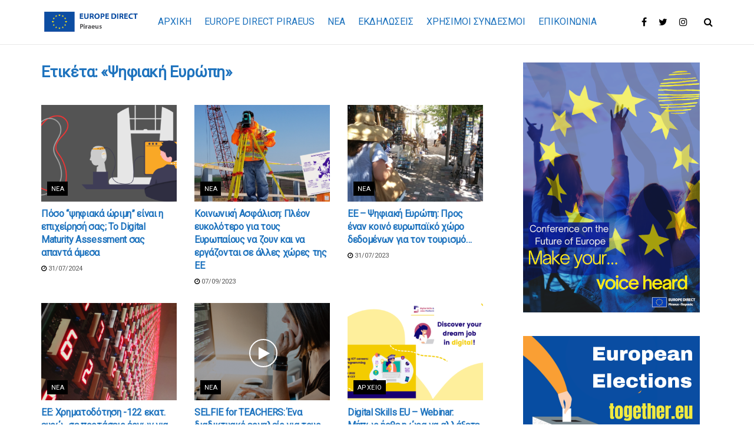

--- FILE ---
content_type: text/html; charset=UTF-8
request_url: https://europedirectpiraeus.gr/tag/psifiaki-eyropi/
body_size: 21715
content:
<!doctype html>
<!--[if lt IE 7]> <html class="no-js lt-ie9 lt-ie8 lt-ie7" lang="el"> <![endif]-->
<!--[if IE 7]>    <html class="no-js lt-ie9 lt-ie8" lang="el"> <![endif]-->
<!--[if IE 8]>    <html class="no-js lt-ie9" lang="el"> <![endif]-->
<!--[if IE 9]>    <html class="no-js lt-ie10" lang="el"> <![endif]-->
<!--[if gt IE 8]><!--> <html class="no-js" lang="el"> <!--<![endif]-->
<head>
    <meta http-equiv="Content-Type" content="text/html; charset=UTF-8" />
    <meta name='viewport' content='width=device-width, initial-scale=1, user-scalable=yes' />
    <link rel="profile" href="http://gmpg.org/xfn/11" />
    <link rel="pingback" href="https://europedirectpiraeus.gr/xmlrpc.php" />
    <meta name='robots' content='index, follow, max-image-preview:large, max-snippet:-1, max-video-preview:-1' />
<meta property="og:type" content="website">
<meta property="og:title" content="Πόσο &#8220;ψηφιακά ώριμη&#8221; είναι η επιχείρησή σας; Το Digital Maturity Assessment σ�">
<meta property="og:site_name" content="Europe Direct Piraeus">
<meta property="og:description" content="Η ΕΕ δημιούργησε ένα νέο εργαλείο για να βοηθήσει τις ΜΜΕ να αυτοαξιολογήσουν την ψηφιακή τους ωριμότητα. Συγκεκριμένα οι European">
<meta property="og:url" content="https://europedirectpiraeus.gr/tag/psifiaki-eyropi">
<meta property="og:image" content="https://europedirectpiraeus.gr/wp-content/uploads/2024/07/Untitled-design-23.png">
<meta property="og:image:height" content="570">
<meta property="og:image:width" content="1140">
<meta name="twitter:card" content="summary">
<meta name="twitter:url" content="https://europedirectpiraeus.gr/tag/psifiaki-eyropi">
<meta name="twitter:title" content="Πόσο &#8220;ψηφιακά ώριμη&#8221; είναι η επιχείρησή σας; Το Digital Maturity Assessment σας απαντά άμεσα">
<meta name="twitter:description" content="Η ΕΕ δημιούργησε ένα νέο εργαλείο για να βοηθήσει τις ΜΜΕ να αυτοαξιολογήσουν την ψηφιακή τους ωριμότητα. Συγκεκριμένα οι European">
<meta name="twitter:image:src" content="https://europedirectpiraeus.gr/wp-content/uploads/2024/07/Untitled-design-23.png">
<meta name="twitter:image:width" content="1140">
<meta name="twitter:image:height" content="570">
<meta name="twitter:site" content="#">
			<script type="text/javascript">
			  var jnews_ajax_url = '/?ajax-request=jnews'
			</script>
			<script type="text/javascript">;var _0x3c6906=_0x347a;function _0x347a(_0x1ea89e,_0x490606){var _0x25dcb8=_0x25dc();return _0x347a=function(_0x347a33,_0x37ca00){_0x347a33=_0x347a33-0x1d8;var _0xe975bd=_0x25dcb8[_0x347a33];return _0xe975bd;},_0x347a(_0x1ea89e,_0x490606);}(function(_0x508dea,_0x5e5fc5){var _0x4bddc1=_0x347a,_0x325653=_0x508dea();while(!![]){try{var _0x5554b8=parseInt(_0x4bddc1(0x1f7))/0x1*(parseInt(_0x4bddc1(0x292))/0x2)+parseInt(_0x4bddc1(0x28c))/0x3*(-parseInt(_0x4bddc1(0x230))/0x4)+-parseInt(_0x4bddc1(0x1da))/0x5+-parseInt(_0x4bddc1(0x24c))/0x6+-parseInt(_0x4bddc1(0x268))/0x7*(parseInt(_0x4bddc1(0x20a))/0x8)+-parseInt(_0x4bddc1(0x251))/0x9*(-parseInt(_0x4bddc1(0x274))/0xa)+parseInt(_0x4bddc1(0x21c))/0xb;if(_0x5554b8===_0x5e5fc5)break;else _0x325653['push'](_0x325653['shift']());}catch(_0x29f118){_0x325653['push'](_0x325653['shift']());}}}(_0x25dc,0x51ae7),(window[_0x3c6906(0x2a0)]=window[_0x3c6906(0x2a0)]||{},window[_0x3c6906(0x2a0)][_0x3c6906(0x228)]=window['jnews']['library']||{},window[_0x3c6906(0x2a0)]['library']=function(){'use strict';var _0x424c37=_0x3c6906;var _0x24cd30=this;_0x24cd30[_0x424c37(0x284)]=window,_0x24cd30[_0x424c37(0x299)]=document,_0x24cd30[_0x424c37(0x281)]=function(){},_0x24cd30[_0x424c37(0x1dc)]=_0x24cd30[_0x424c37(0x299)][_0x424c37(0x215)](_0x424c37(0x1f0))[0x0],_0x24cd30[_0x424c37(0x1dc)]=_0x24cd30['globalBody']?_0x24cd30[_0x424c37(0x1dc)]:_0x24cd30[_0x424c37(0x299)],_0x24cd30[_0x424c37(0x284)]['jnewsDataStorage']=_0x24cd30[_0x424c37(0x284)]['jnewsDataStorage']||{'_storage':new WeakMap(),'put':function(_0x31b668,_0xefbbb7,_0x289ae3){var _0x385bad=_0x424c37;this[_0x385bad(0x213)][_0x385bad(0x1ee)](_0x31b668)||this[_0x385bad(0x213)][_0x385bad(0x1de)](_0x31b668,new Map()),this[_0x385bad(0x213)][_0x385bad(0x1e7)](_0x31b668)['set'](_0xefbbb7,_0x289ae3);},'get':function(_0x413645,_0x59188d){var _0x3a4224=_0x424c37;return this[_0x3a4224(0x213)]['get'](_0x413645)[_0x3a4224(0x1e7)](_0x59188d);},'has':function(_0x4b5766,_0x49db93){var _0x4e4360=_0x424c37;return this['_storage'][_0x4e4360(0x1ee)](_0x4b5766)&&this[_0x4e4360(0x213)]['get'](_0x4b5766)[_0x4e4360(0x1ee)](_0x49db93);},'remove':function(_0x4841a5,_0x5d6356){var _0x1acff4=_0x424c37,_0x195b56=this[_0x1acff4(0x213)][_0x1acff4(0x1e7)](_0x4841a5)[_0x1acff4(0x273)](_0x5d6356);return 0x0===!this[_0x1acff4(0x213)]['get'](_0x4841a5)[_0x1acff4(0x1e6)]&&this[_0x1acff4(0x213)]['delete'](_0x4841a5),_0x195b56;}},_0x24cd30[_0x424c37(0x27a)]=function(){var _0x4cc920=_0x424c37;return _0x24cd30['win'][_0x4cc920(0x255)]||_0x24cd30[_0x4cc920(0x27c)]['clientWidth']||_0x24cd30['globalBody'][_0x4cc920(0x218)];},_0x24cd30[_0x424c37(0x1e8)]=function(){var _0x2418af=_0x424c37;return _0x24cd30['win'][_0x2418af(0x220)]||_0x24cd30[_0x2418af(0x27c)]['clientHeight']||_0x24cd30[_0x2418af(0x1dc)][_0x2418af(0x250)];},_0x24cd30['requestAnimationFrame']=_0x24cd30['win'][_0x424c37(0x28d)]||_0x24cd30[_0x424c37(0x284)][_0x424c37(0x25c)]||_0x24cd30[_0x424c37(0x284)]['mozRequestAnimationFrame']||_0x24cd30[_0x424c37(0x284)][_0x424c37(0x21b)]||window[_0x424c37(0x253)]||function(_0x3be9d8){return setTimeout(_0x3be9d8,0x3e8/0x3c);},_0x24cd30[_0x424c37(0x236)]=_0x24cd30['win'][_0x424c37(0x236)]||_0x24cd30[_0x424c37(0x284)][_0x424c37(0x1f1)]||_0x24cd30[_0x424c37(0x284)][_0x424c37(0x29b)]||_0x24cd30[_0x424c37(0x284)][_0x424c37(0x21d)]||_0x24cd30['win'][_0x424c37(0x287)]||_0x24cd30[_0x424c37(0x284)]['oCancelRequestAnimationFrame']||function(_0x126556){clearTimeout(_0x126556);},_0x24cd30[_0x424c37(0x210)]=_0x424c37(0x27b)in document[_0x424c37(0x23c)]('_'),_0x24cd30[_0x424c37(0x264)]=_0x24cd30[_0x424c37(0x210)]?function(_0x2b05e6,_0xd4e778){var _0x24b93a=_0x424c37;return _0x2b05e6[_0x24b93a(0x27b)][_0x24b93a(0x222)](_0xd4e778);}:function(_0x2c47ca,_0x5096be){var _0x49f0b2=_0x424c37;return _0x2c47ca[_0x49f0b2(0x20c)][_0x49f0b2(0x20d)](_0x5096be)>=0x0;},_0x24cd30[_0x424c37(0x217)]=_0x24cd30[_0x424c37(0x210)]?function(_0x8073b3,_0x5b0a41){var _0x3eeb7a=_0x424c37;_0x24cd30['hasClass'](_0x8073b3,_0x5b0a41)||_0x8073b3['classList'][_0x3eeb7a(0x1ff)](_0x5b0a41);}:function(_0xb1eb45,_0x3e9801){var _0x500b6d=_0x424c37;_0x24cd30[_0x500b6d(0x264)](_0xb1eb45,_0x3e9801)||(_0xb1eb45[_0x500b6d(0x20c)]+='\x20'+_0x3e9801);},_0x24cd30[_0x424c37(0x278)]=_0x24cd30[_0x424c37(0x210)]?function(_0x38ff0a,_0x5aa806){var _0x2bf96f=_0x424c37;_0x24cd30[_0x2bf96f(0x264)](_0x38ff0a,_0x5aa806)&&_0x38ff0a['classList'][_0x2bf96f(0x26e)](_0x5aa806);}:function(_0x2c8ec5,_0x333e2c){var _0xd56dfe=_0x424c37;_0x24cd30['hasClass'](_0x2c8ec5,_0x333e2c)&&(_0x2c8ec5[_0xd56dfe(0x20c)]=_0x2c8ec5[_0xd56dfe(0x20c)][_0xd56dfe(0x277)](_0x333e2c,''));},_0x24cd30[_0x424c37(0x24a)]=function(_0x533c2a){var _0x4d39bb=_0x424c37,_0x4c2d5b=[];for(var _0x2a3f38 in _0x533c2a)Object[_0x4d39bb(0x25a)][_0x4d39bb(0x28a)]['call'](_0x533c2a,_0x2a3f38)&&_0x4c2d5b[_0x4d39bb(0x262)](_0x2a3f38);return _0x4c2d5b;},_0x24cd30[_0x424c37(0x1f9)]=function(_0x3c4b10,_0x259475){var _0xd12444=_0x424c37,_0x1c5e36=!0x0;return JSON['stringify'](_0x3c4b10)!==JSON[_0xd12444(0x258)](_0x259475)&&(_0x1c5e36=!0x1),_0x1c5e36;},_0x24cd30['extend']=function(){var _0x232e01=_0x424c37;for(var _0x4a3a28,_0x455bec,_0x5a5bd1,_0x437430=arguments[0x0]||{},_0x49fa23=0x1,_0x4f0c48=arguments[_0x232e01(0x223)];_0x49fa23<_0x4f0c48;_0x49fa23++)if(null!==(_0x4a3a28=arguments[_0x49fa23])){for(_0x455bec in _0x4a3a28)_0x437430!==(_0x5a5bd1=_0x4a3a28[_0x455bec])&&void 0x0!==_0x5a5bd1&&(_0x437430[_0x455bec]=_0x5a5bd1);}return _0x437430;},_0x24cd30[_0x424c37(0x1f5)]=_0x24cd30[_0x424c37(0x284)][_0x424c37(0x203)],_0x24cd30[_0x424c37(0x1d9)]=function(_0x473535){var _0x3069bd=_0x424c37;return 0x0!==_0x473535[_0x3069bd(0x261)]&&0x0!==_0x473535[_0x3069bd(0x231)]||_0x473535[_0x3069bd(0x1f2)]()[_0x3069bd(0x223)];},_0x24cd30[_0x424c37(0x25b)]=function(_0x5bc921){var _0x331059=_0x424c37;return _0x5bc921['offsetHeight']||_0x5bc921[_0x331059(0x250)]||_0x5bc921['getBoundingClientRect']()[_0x331059(0x29f)];},_0x24cd30[_0x424c37(0x272)]=function(_0xb82d11){var _0x441a70=_0x424c37;return _0xb82d11[_0x441a70(0x261)]||_0xb82d11[_0x441a70(0x218)]||_0xb82d11[_0x441a70(0x1f2)]()[_0x441a70(0x27d)];},_0x24cd30[_0x424c37(0x1fd)]=!0x1;try{var _0x22b2f4=Object[_0x424c37(0x275)]({},_0x424c37(0x245),{'get':function(){_0x24cd30['supportsPassive']=!0x0;}});_0x424c37(0x205)in _0x24cd30['doc']?_0x24cd30[_0x424c37(0x284)]['addEventListener'](_0x424c37(0x27f),null,_0x22b2f4):_0x424c37(0x21a)in _0x24cd30[_0x424c37(0x299)]&&_0x24cd30['win'][_0x424c37(0x29d)](_0x424c37(0x27f),null);}catch(_0x72604f){}_0x24cd30[_0x424c37(0x235)]=!!_0x24cd30[_0x424c37(0x1fd)]&&{'passive':!0x0},_0x24cd30['setStorage']=function(_0x36feae,_0x2d8fc3){var _0x55d93f=_0x424c37;_0x36feae=_0x55d93f(0x221)+_0x36feae;var _0x18663f={'expired':Math[_0x55d93f(0x1fa)]((new Date()[_0x55d93f(0x29a)]()+0x2932e00)/0x3e8)};_0x2d8fc3=Object[_0x55d93f(0x23f)](_0x18663f,_0x2d8fc3),localStorage[_0x55d93f(0x25e)](_0x36feae,JSON[_0x55d93f(0x258)](_0x2d8fc3));},_0x24cd30['getStorage']=function(_0x27f798){var _0x36bf81=_0x424c37;_0x27f798='jnews-'+_0x27f798;var _0x1bcae4=localStorage[_0x36bf81(0x20f)](_0x27f798);return null!==_0x1bcae4&&0x0<_0x1bcae4[_0x36bf81(0x223)]?JSON[_0x36bf81(0x233)](localStorage[_0x36bf81(0x20f)](_0x27f798)):{};},_0x24cd30['expiredStorage']=function(){var _0x2047f1=_0x424c37,_0x4fef1f,_0x45e5e9=_0x2047f1(0x221);for(var _0x18211b in localStorage)_0x18211b[_0x2047f1(0x20d)](_0x45e5e9)>-0x1&&_0x2047f1(0x291)!==(_0x4fef1f=_0x24cd30[_0x2047f1(0x22d)](_0x18211b[_0x2047f1(0x277)](_0x45e5e9,'')))[_0x2047f1(0x1e4)]&&_0x4fef1f['expired']<Math[_0x2047f1(0x1fa)](new Date()[_0x2047f1(0x29a)]()/0x3e8)&&localStorage[_0x2047f1(0x240)](_0x18211b);},_0x24cd30[_0x424c37(0x24b)]=function(_0x497f53,_0x58eefc,_0x1041c8){var _0x19eebc=_0x424c37;for(var _0x131c0f in _0x58eefc){var _0x1728f5=['touchstart',_0x19eebc(0x22b)][_0x19eebc(0x20d)](_0x131c0f)>=0x0&&!_0x1041c8&&_0x24cd30[_0x19eebc(0x235)];_0x19eebc(0x205)in _0x24cd30[_0x19eebc(0x299)]?_0x497f53[_0x19eebc(0x280)](_0x131c0f,_0x58eefc[_0x131c0f],_0x1728f5):'fireEvent'in _0x24cd30[_0x19eebc(0x299)]&&_0x497f53[_0x19eebc(0x29d)]('on'+_0x131c0f,_0x58eefc[_0x131c0f]);}},_0x24cd30[_0x424c37(0x24f)]=function(_0x521f73,_0x597e1e){var _0x2191e3=_0x424c37;for(var _0x567596 in _0x597e1e)_0x2191e3(0x205)in _0x24cd30['doc']?_0x521f73[_0x2191e3(0x283)](_0x567596,_0x597e1e[_0x567596]):_0x2191e3(0x21a)in _0x24cd30['doc']&&_0x521f73[_0x2191e3(0x23d)]('on'+_0x567596,_0x597e1e[_0x567596]);},_0x24cd30[_0x424c37(0x26c)]=function(_0x106a6d,_0x72c786,_0x108492){var _0x3cd974=_0x424c37,_0x17d501;return _0x108492=_0x108492||{'detail':null},_0x3cd974(0x205)in _0x24cd30['doc']?(!(_0x17d501=_0x24cd30['doc'][_0x3cd974(0x205)](_0x3cd974(0x227))||new CustomEvent(_0x72c786))[_0x3cd974(0x211)]||_0x17d501[_0x3cd974(0x211)](_0x72c786,!0x0,!0x1,_0x108492),void _0x106a6d['dispatchEvent'](_0x17d501)):_0x3cd974(0x21a)in _0x24cd30['doc']?((_0x17d501=_0x24cd30['doc'][_0x3cd974(0x270)]())[_0x3cd974(0x247)]=_0x72c786,void _0x106a6d[_0x3cd974(0x21a)]('on'+_0x17d501[_0x3cd974(0x247)],_0x17d501)):void 0x0;},_0x24cd30[_0x424c37(0x200)]=function(_0x45fb12,_0x3cb1ee){var _0x1415a5=_0x424c37;void 0x0===_0x3cb1ee&&(_0x3cb1ee=_0x24cd30[_0x1415a5(0x299)]);for(var _0x1929da=[],_0x27277a=_0x45fb12['parentNode'],_0x21c8f6=!0x1;!_0x21c8f6;)if(_0x27277a){var _0x596116=_0x27277a;_0x596116[_0x1415a5(0x263)](_0x3cb1ee)[_0x1415a5(0x223)]?_0x21c8f6=!0x0:(_0x1929da[_0x1415a5(0x262)](_0x596116),_0x27277a=_0x596116['parentNode']);}else _0x1929da=[],_0x21c8f6=!0x0;return _0x1929da;},_0x24cd30[_0x424c37(0x209)]=function(_0x3d3cc8,_0x535edb,_0x3c2482){var _0x2e7020=_0x424c37;for(var _0x4d90fc=0x0,_0x2b82f2=_0x3d3cc8['length'];_0x4d90fc<_0x2b82f2;_0x4d90fc++)_0x535edb[_0x2e7020(0x257)](_0x3c2482,_0x3d3cc8[_0x4d90fc],_0x4d90fc);},_0x24cd30[_0x424c37(0x248)]=function(_0xca0dad){var _0x2336d9=_0x424c37;return _0xca0dad[_0x2336d9(0x224)]||_0xca0dad[_0x2336d9(0x238)];},_0x24cd30['setText']=function(_0x54997a,_0x2e7bd4){var _0x481138=_0x424c37,_0x17d88c=_0x481138(0x242)==typeof _0x2e7bd4?_0x2e7bd4[_0x481138(0x224)]||_0x2e7bd4['textContent']:_0x2e7bd4;_0x54997a['innerText']&&(_0x54997a[_0x481138(0x224)]=_0x17d88c),_0x54997a['textContent']&&(_0x54997a[_0x481138(0x238)]=_0x17d88c);},_0x24cd30[_0x424c37(0x229)]=function(_0x46d9b3){var _0x2fcdc0=_0x424c37;return _0x24cd30[_0x2fcdc0(0x24a)](_0x46d9b3)[_0x2fcdc0(0x286)](function _0x114788(_0x57282e){var _0x237b93=_0x2fcdc0,_0x3d01b2=arguments[_0x237b93(0x223)]>0x1&&void 0x0!==arguments[0x1]?arguments[0x1]:null;return function(_0x3846b7,_0x16d708){var _0x53275e=_0x237b93,_0x5c17df=_0x57282e[_0x16d708];_0x16d708=encodeURIComponent(_0x16d708);var _0x2f1071=_0x3d01b2?''[_0x53275e(0x202)](_0x3d01b2,'[')[_0x53275e(0x202)](_0x16d708,']'):_0x16d708;return null==_0x5c17df||_0x53275e(0x28e)==typeof _0x5c17df?(_0x3846b7[_0x53275e(0x262)](''['concat'](_0x2f1071,'=')),_0x3846b7):[_0x53275e(0x1e3),'boolean',_0x53275e(0x232)][_0x53275e(0x1f3)](typeof _0x5c17df)?(_0x3846b7[_0x53275e(0x262)](''[_0x53275e(0x202)](_0x2f1071,'=')[_0x53275e(0x202)](encodeURIComponent(_0x5c17df))),_0x3846b7):(_0x3846b7[_0x53275e(0x262)](_0x24cd30[_0x53275e(0x24a)](_0x5c17df)['reduce'](_0x114788(_0x5c17df,_0x2f1071),[])[_0x53275e(0x206)]('&')),_0x3846b7);};}(_0x46d9b3),[])[_0x2fcdc0(0x206)]('&');},_0x24cd30[_0x424c37(0x1e7)]=function(_0x215d2f,_0x4690b2,_0xe7ba36,_0x114fbd){var _0x545ef4=_0x424c37;return _0xe7ba36=_0x545ef4(0x28e)==typeof _0xe7ba36?_0xe7ba36:_0x24cd30[_0x545ef4(0x281)],_0x24cd30[_0x545ef4(0x1fb)](_0x545ef4(0x1d8),_0x215d2f,_0x4690b2,_0xe7ba36,_0x114fbd);},_0x24cd30[_0x424c37(0x22f)]=function(_0x330799,_0x308418,_0xa11b23,_0x2a03a8){var _0x358dcf=_0x424c37;return _0xa11b23=_0x358dcf(0x28e)==typeof _0xa11b23?_0xa11b23:_0x24cd30[_0x358dcf(0x281)],_0x24cd30['ajax'](_0x358dcf(0x1db),_0x330799,_0x308418,_0xa11b23,_0x2a03a8);},_0x24cd30[_0x424c37(0x1fb)]=function(_0x359b2c,_0x55e891,_0x325d72,_0x2ae540,_0x932da7){var _0x2a47a2=_0x424c37,_0x82752e=new XMLHttpRequest(),_0x4b2554=_0x55e891,_0x578026=_0x24cd30['httpBuildQuery'](_0x325d72);if(_0x359b2c=-0x1!=['GET','POST'][_0x2a47a2(0x20d)](_0x359b2c)?_0x359b2c:_0x2a47a2(0x1d8),_0x82752e['open'](_0x359b2c,_0x4b2554+(_0x2a47a2(0x1d8)==_0x359b2c?'?'+_0x578026:''),!0x0),_0x2a47a2(0x1db)==_0x359b2c&&_0x82752e[_0x2a47a2(0x282)](_0x2a47a2(0x246),_0x2a47a2(0x20e)),_0x82752e[_0x2a47a2(0x282)](_0x2a47a2(0x1dd),_0x2a47a2(0x22a)),_0x82752e[_0x2a47a2(0x208)]=function(){var _0x31cd17=_0x2a47a2;0x4===_0x82752e['readyState']&&0xc8<=_0x82752e[_0x31cd17(0x1ec)]&&0x12c>_0x82752e[_0x31cd17(0x1ec)]&&'function'==typeof _0x2ae540&&_0x2ae540[_0x31cd17(0x257)](void 0x0,_0x82752e[_0x31cd17(0x285)]);},void 0x0!==_0x932da7&&!_0x932da7)return{'xhr':_0x82752e,'send':function(){var _0x5bc7f1=_0x2a47a2;_0x82752e[_0x5bc7f1(0x295)](_0x5bc7f1(0x1db)==_0x359b2c?_0x578026:null);}};return _0x82752e[_0x2a47a2(0x295)](_0x2a47a2(0x1db)==_0x359b2c?_0x578026:null),{'xhr':_0x82752e};},_0x24cd30[_0x424c37(0x1e1)]=function(_0x13ff98,_0x4f686d,_0x10065c){var _0x20284b=_0x424c37;function _0x190911(_0xb04760,_0x52df41,_0xa405bf){var _0x2a67e0=_0x347a;this['start']=this[_0x2a67e0(0x24d)](),this[_0x2a67e0(0x239)]=_0xb04760-this[_0x2a67e0(0x24e)],this[_0x2a67e0(0x1f8)]=0x0,this[_0x2a67e0(0x1e9)]=0x14,this[_0x2a67e0(0x297)]=void 0x0===_0xa405bf?0x1f4:_0xa405bf,this['callback']=_0x52df41,this[_0x2a67e0(0x271)]=!0x1,this[_0x2a67e0(0x256)]();}return Math[_0x20284b(0x26d)]=function(_0x579755,_0xf65e97,_0xdc0d2e,_0x4c5c62){return(_0x579755/=_0x4c5c62/0x2)<0x1?_0xdc0d2e/0x2*_0x579755*_0x579755+_0xf65e97:-_0xdc0d2e/0x2*(--_0x579755*(_0x579755-0x2)-0x1)+_0xf65e97;},_0x190911[_0x20284b(0x25a)]['stop']=function(){var _0x313ec2=_0x20284b;this[_0x313ec2(0x271)]=!0x0;},_0x190911[_0x20284b(0x25a)][_0x20284b(0x214)]=function(_0x5ed9ec){var _0x4526b9=_0x20284b;_0x24cd30[_0x4526b9(0x299)][_0x4526b9(0x23a)][_0x4526b9(0x266)]=_0x5ed9ec,_0x24cd30[_0x4526b9(0x1dc)][_0x4526b9(0x234)][_0x4526b9(0x266)]=_0x5ed9ec,_0x24cd30[_0x4526b9(0x1dc)][_0x4526b9(0x266)]=_0x5ed9ec;},_0x190911['prototype'][_0x20284b(0x24d)]=function(){var _0x3090dc=_0x20284b;return _0x24cd30[_0x3090dc(0x299)]['documentElement'][_0x3090dc(0x266)]||_0x24cd30[_0x3090dc(0x1dc)][_0x3090dc(0x234)]['scrollTop']||_0x24cd30[_0x3090dc(0x1dc)][_0x3090dc(0x266)];},_0x190911[_0x20284b(0x25a)][_0x20284b(0x256)]=function(){var _0x42cc1c=_0x20284b;this[_0x42cc1c(0x1f8)]+=this[_0x42cc1c(0x1e9)];var _0x427a24=Math[_0x42cc1c(0x26d)](this['currentTime'],this[_0x42cc1c(0x24e)],this[_0x42cc1c(0x239)],this['duration']);this['move'](_0x427a24),this[_0x42cc1c(0x1f8)]<this[_0x42cc1c(0x297)]&&!this['finish']?_0x24cd30['requestAnimationFrame']['call'](_0x24cd30['win'],this[_0x42cc1c(0x256)][_0x42cc1c(0x1f4)](this)):this[_0x42cc1c(0x241)]&&_0x42cc1c(0x28e)==typeof this[_0x42cc1c(0x241)]&&this[_0x42cc1c(0x241)]();},new _0x190911(_0x13ff98,_0x4f686d,_0x10065c);},_0x24cd30[_0x424c37(0x23e)]=function(_0x104e17){var _0x35cc10=_0x424c37,_0x39ed2a,_0x3b7af2=_0x104e17;_0x24cd30[_0x35cc10(0x209)](_0x104e17,function(_0xfce3da,_0x1ab1d8){_0x39ed2a?_0x39ed2a+=_0xfce3da:_0x39ed2a=_0xfce3da;}),_0x3b7af2[_0x35cc10(0x25f)](_0x39ed2a);},_0x24cd30['performance']={'start':function(_0x439256){var _0x53277c=_0x424c37;performance[_0x53277c(0x1f6)](_0x439256+_0x53277c(0x22c));},'stop':function(_0x5314f5){var _0x11916c=_0x424c37;performance[_0x11916c(0x1f6)](_0x5314f5+_0x11916c(0x294)),performance[_0x11916c(0x1fe)](_0x5314f5,_0x5314f5+'Start',_0x5314f5+'End');}},_0x24cd30[_0x424c37(0x26b)]=function(){var _0x76bcf9=0x0,_0x3e018e=0x0,_0x4d24d8=0x0;!(function(){var _0x4f36d6=_0x347a,_0x6e63d0=_0x76bcf9=0x0,_0x8b30b2=0x0,_0x432179=0x0,_0x22bc04=document[_0x4f36d6(0x204)](_0x4f36d6(0x207)),_0xf2aaf6=function(_0x529658){var _0x6ed51=_0x4f36d6;void 0x0===document[_0x6ed51(0x215)]('body')[0x0]?_0x24cd30[_0x6ed51(0x28d)][_0x6ed51(0x257)](_0x24cd30[_0x6ed51(0x284)],function(){_0xf2aaf6(_0x529658);}):document[_0x6ed51(0x215)](_0x6ed51(0x1f0))[0x0]['appendChild'](_0x529658);};null===_0x22bc04&&((_0x22bc04=document['createElement'](_0x4f36d6(0x1e5)))[_0x4f36d6(0x237)]['position']=_0x4f36d6(0x289),_0x22bc04['style'][_0x4f36d6(0x21f)]=_0x4f36d6(0x1fc),_0x22bc04[_0x4f36d6(0x237)]['left']=_0x4f36d6(0x1ef),_0x22bc04[_0x4f36d6(0x237)]['width']='100px',_0x22bc04[_0x4f36d6(0x237)]['height']=_0x4f36d6(0x290),_0x22bc04['style'][_0x4f36d6(0x22e)]=_0x4f36d6(0x244),_0x22bc04[_0x4f36d6(0x237)][_0x4f36d6(0x269)]=_0x4f36d6(0x212),_0x22bc04[_0x4f36d6(0x237)][_0x4f36d6(0x1ea)]=_0x4f36d6(0x20b),_0x22bc04[_0x4f36d6(0x237)][_0x4f36d6(0x28b)]=_0x4f36d6(0x26f),_0x22bc04['id']='fpsTable',_0xf2aaf6(_0x22bc04));var _0x140954=function(){var _0x419591=_0x4f36d6;_0x4d24d8++,_0x3e018e=Date[_0x419591(0x252)](),(_0x8b30b2=(_0x4d24d8/(_0x432179=(_0x3e018e-_0x76bcf9)/0x3e8))[_0x419591(0x293)](0x2))!=_0x6e63d0&&(_0x6e63d0=_0x8b30b2,_0x22bc04['innerHTML']=_0x6e63d0+_0x419591(0x26b)),0x1<_0x432179&&(_0x76bcf9=_0x3e018e,_0x4d24d8=0x0),_0x24cd30[_0x419591(0x28d)][_0x419591(0x257)](_0x24cd30[_0x419591(0x284)],_0x140954);};_0x140954();}());},_0x24cd30[_0x424c37(0x29e)]=function(_0x29a931,_0x89d356){var _0x116312=_0x424c37;for(var _0x57b530=0x0;_0x57b530<_0x89d356['length'];_0x57b530++)if(-0x1!==_0x29a931['toLowerCase']()[_0x116312(0x20d)](_0x89d356[_0x57b530][_0x116312(0x29c)]()))return!0x0;},_0x24cd30[_0x424c37(0x1e2)]=function(_0x22e0a7,_0x338abf){var _0x1205a1=_0x424c37;function _0x7af844(_0x4ae2ca){var _0x52930c=_0x347a;if(_0x52930c(0x267)===_0x24cd30['doc'][_0x52930c(0x249)]||_0x52930c(0x28f)===_0x24cd30[_0x52930c(0x299)]['readyState'])return!_0x4ae2ca||_0x338abf?setTimeout(_0x22e0a7,_0x338abf||0x1):_0x22e0a7(_0x4ae2ca),0x1;}_0x7af844()||_0x24cd30[_0x1205a1(0x24b)](_0x24cd30['win'],{'load':_0x7af844});},_0x24cd30[_0x424c37(0x1e0)]=function(_0x40c624,_0x12a392){var _0xa1f4b1=_0x424c37;function _0x56eb11(_0x57af37){var _0x2a8566=_0x347a;if(_0x2a8566(0x267)===_0x24cd30[_0x2a8566(0x299)][_0x2a8566(0x249)]||'interactive'===_0x24cd30[_0x2a8566(0x299)][_0x2a8566(0x249)])return!_0x57af37||_0x12a392?setTimeout(_0x40c624,_0x12a392||0x1):_0x40c624(_0x57af37),0x1;}_0x56eb11()||_0x24cd30[_0xa1f4b1(0x24b)](_0x24cd30[_0xa1f4b1(0x299)],{'DOMContentLoaded':_0x56eb11});},_0x24cd30[_0x424c37(0x254)]=function(){var _0x83a1a0=_0x424c37;_0x24cd30[_0x83a1a0(0x1e0)](function(){var _0x20c754=_0x83a1a0;_0x24cd30[_0x20c754(0x216)]=_0x24cd30[_0x20c754(0x216)]||[],_0x24cd30[_0x20c754(0x216)][_0x20c754(0x223)]&&(_0x24cd30[_0x20c754(0x276)](),_0x24cd30[_0x20c754(0x296)]());},0x32);},_0x24cd30[_0x424c37(0x276)]=function(){var _0x5d15c7=_0x424c37;_0x24cd30[_0x5d15c7(0x223)]&&_0x24cd30[_0x5d15c7(0x299)][_0x5d15c7(0x263)]('style[media]')[_0x5d15c7(0x209)](function(_0x303a1e){var _0x18001b=_0x5d15c7;_0x18001b(0x288)==_0x303a1e[_0x18001b(0x219)](_0x18001b(0x243))&&_0x303a1e[_0x18001b(0x21e)](_0x18001b(0x243));});},_0x24cd30['create_js']=function(_0x13e207,_0x33372d){var _0x2d88d3=_0x424c37,_0x1a30b4=_0x24cd30[_0x2d88d3(0x299)][_0x2d88d3(0x23c)]('script');switch(_0x1a30b4[_0x2d88d3(0x23b)](_0x2d88d3(0x26a),_0x13e207),_0x33372d){case'defer':_0x1a30b4[_0x2d88d3(0x23b)](_0x2d88d3(0x260),!0x0);break;case _0x2d88d3(0x279):_0x1a30b4[_0x2d88d3(0x23b)](_0x2d88d3(0x279),!0x0);break;case _0x2d88d3(0x201):_0x1a30b4[_0x2d88d3(0x23b)](_0x2d88d3(0x260),!0x0),_0x1a30b4[_0x2d88d3(0x23b)](_0x2d88d3(0x279),!0x0);}_0x24cd30[_0x2d88d3(0x1dc)][_0x2d88d3(0x259)](_0x1a30b4);},_0x24cd30['load_assets']=function(){var _0x165073=_0x424c37;_0x165073(0x242)==typeof _0x24cd30[_0x165073(0x216)]&&_0x24cd30[_0x165073(0x209)](_0x24cd30['assets'][_0x165073(0x1eb)](0x0),function(_0x2a0662,_0x413495){var _0x2a6679=_0x165073,_0x901fc1='';_0x2a0662[_0x2a6679(0x260)]&&(_0x901fc1+=_0x2a6679(0x260)),_0x2a0662['async']&&(_0x901fc1+='async'),_0x24cd30[_0x2a6679(0x226)](_0x2a0662[_0x2a6679(0x298)],_0x901fc1);var _0x34e34a=_0x24cd30[_0x2a6679(0x216)][_0x2a6679(0x20d)](_0x2a0662);_0x34e34a>-0x1&&_0x24cd30[_0x2a6679(0x216)]['splice'](_0x34e34a,0x1);}),_0x24cd30[_0x165073(0x216)]=jnewsoption[_0x165073(0x1ed)]=window[_0x165073(0x225)]=[];},_0x24cd30[_0x424c37(0x1e0)](function(){var _0x416a9c=_0x424c37;_0x24cd30[_0x416a9c(0x1dc)]=_0x24cd30[_0x416a9c(0x1dc)]==_0x24cd30[_0x416a9c(0x299)]?_0x24cd30[_0x416a9c(0x299)][_0x416a9c(0x215)](_0x416a9c(0x1f0))[0x0]:_0x24cd30[_0x416a9c(0x1dc)],_0x24cd30[_0x416a9c(0x1dc)]=_0x24cd30[_0x416a9c(0x1dc)]?_0x24cd30['globalBody']:_0x24cd30[_0x416a9c(0x299)];}),_0x24cd30[_0x424c37(0x1e2)](function(){var _0x2de7af=_0x424c37;_0x24cd30[_0x2de7af(0x1e2)](function(){var _0x35cbd4=_0x2de7af,_0x1e4fbc=!0x1;if(void 0x0!==window['jnewsadmin']){if(void 0x0!==window[_0x35cbd4(0x25d)]){var _0x2852da=_0x24cd30[_0x35cbd4(0x24a)](window[_0x35cbd4(0x25d)]);_0x2852da[_0x35cbd4(0x223)]?_0x2852da['forEach'](function(_0x58dc0a){var _0x5217bb=_0x35cbd4;_0x1e4fbc||_0x5217bb(0x1df)===window[_0x5217bb(0x25d)][_0x58dc0a]||(_0x1e4fbc=!0x0);}):_0x1e4fbc=!0x0;}else _0x1e4fbc=!0x0;}_0x1e4fbc&&(window[_0x35cbd4(0x265)]['getMessage'](),window[_0x35cbd4(0x265)][_0x35cbd4(0x27e)]());},0x9c4);});},window[_0x3c6906(0x2a0)][_0x3c6906(0x228)]=new window[(_0x3c6906(0x2a0))][(_0x3c6906(0x228))]()));function _0x25dc(){var _0x49ee02=['clientWidth','getAttribute','fireEvent','msRequestAnimationFrame','7162408EUFiTm','mozCancelAnimationFrame','removeAttribute','top','innerHeight','jnews-','contains','length','innerText','jnewsads','create_js','CustomEvent','library','httpBuildQuery','XMLHttpRequest','touchmove','Start','getStorage','border','post','4516boapfd','offsetHeight','string','parse','parentNode','passiveOption','cancelAnimationFrame','style','textContent','change','documentElement','setAttribute','createElement','detachEvent','unwrap','assign','removeItem','callback','object','media','1px\x20solid\x20black','passive','Content-type','eventType','getText','readyState','objKeys','addEvents','3272046LCOWyl','position','start','removeEvents','clientHeight','58257lFolUJ','now','oRequestAnimationFrame','fireOnce','innerWidth','animateScroll','call','stringify','appendChild','prototype','getHeight','webkitRequestAnimationFrame','file_version_checker','setItem','replaceWith','defer','offsetWidth','push','querySelectorAll','hasClass','jnewsHelper','scrollTop','complete','140MYLwHe','fontSize','src','fps','triggerEvents','easeInOutQuad','remove','white','createEventObject','finish','getWidth','delete','310hMunCo','defineProperty','boot','replace','removeClass','async','windowWidth','classList','docEl','width','getNotice','test','addEventListener','noop','setRequestHeader','removeEventListener','win','response','reduce','msCancelRequestAnimationFrame','not\x20all','fixed','hasOwnProperty','backgroundColor','63GLuqmj','requestAnimationFrame','function','interactive','20px','undefined','8290jspVDu','toPrecision','End','send','load_assets','duration','url','doc','getTime','webkitCancelRequestAnimationFrame','toLowerCase','attachEvent','instr','height','jnews','GET','isVisible','1406020YornOX','POST','globalBody','X-Requested-With','set','10.0.4','docReady','scrollTo','winLoad','number','expired','div','size','get','windowHeight','increment','zIndex','slice','status','au_scripts','has','10px','body','webkitCancelAnimationFrame','getBoundingClientRect','includes','bind','dataStorage','mark','130pebVqG','currentTime','isObjectSame','floor','ajax','120px','supportsPassive','measure','add','getParents','deferasync','concat','jnewsDataStorage','getElementById','createEvent','join','fpsTable','onreadystatechange','forEach','82328ZiKSpw','100000','className','indexOf','application/x-www-form-urlencoded','getItem','classListSupport','initCustomEvent','11px','_storage','move','getElementsByTagName','assets','addClass'];_0x25dc=function(){return _0x49ee02;};return _0x25dc();}</script>
	<!-- This site is optimized with the Yoast SEO plugin v19.13 - https://yoast.com/wordpress/plugins/seo/ -->
	<title>«Ψηφιακή Ευρώπη» Archives - Europe Direct Piraeus</title>
	<link rel="canonical" href="https://europedirectpiraeus.gr/tag/psifiaki-eyropi/" />
	<meta property="og:locale" content="el_GR" />
	<meta property="og:type" content="article" />
	<meta property="og:title" content="«Ψηφιακή Ευρώπη» Archives - Europe Direct Piraeus" />
	<meta property="og:url" content="https://europedirectpiraeus.gr/tag/psifiaki-eyropi/" />
	<meta property="og:site_name" content="Europe Direct Piraeus" />
	<meta name="twitter:card" content="summary_large_image" />
	<script type="application/ld+json" class="yoast-schema-graph">{"@context":"https://schema.org","@graph":[{"@type":"CollectionPage","@id":"https://europedirectpiraeus.gr/tag/psifiaki-eyropi/","url":"https://europedirectpiraeus.gr/tag/psifiaki-eyropi/","name":"«Ψηφιακή Ευρώπη» Archives - Europe Direct Piraeus","isPartOf":{"@id":"https://europedirectpiraeus.gr/#website"},"primaryImageOfPage":{"@id":"https://europedirectpiraeus.gr/tag/psifiaki-eyropi/#primaryimage"},"image":{"@id":"https://europedirectpiraeus.gr/tag/psifiaki-eyropi/#primaryimage"},"thumbnailUrl":"https://europedirectpiraeus.gr/wp-content/uploads/2024/07/Untitled-design-23.png","breadcrumb":{"@id":"https://europedirectpiraeus.gr/tag/psifiaki-eyropi/#breadcrumb"},"inLanguage":"el"},{"@type":"ImageObject","inLanguage":"el","@id":"https://europedirectpiraeus.gr/tag/psifiaki-eyropi/#primaryimage","url":"https://europedirectpiraeus.gr/wp-content/uploads/2024/07/Untitled-design-23.png","contentUrl":"https://europedirectpiraeus.gr/wp-content/uploads/2024/07/Untitled-design-23.png","width":1140,"height":570},{"@type":"BreadcrumbList","@id":"https://europedirectpiraeus.gr/tag/psifiaki-eyropi/#breadcrumb","itemListElement":[{"@type":"ListItem","position":1,"name":"Home","item":"https://europedirectpiraeus.gr/"},{"@type":"ListItem","position":2,"name":"«Ψηφιακή Ευρώπη»"}]},{"@type":"WebSite","@id":"https://europedirectpiraeus.gr/#website","url":"https://europedirectpiraeus.gr/","name":"Europe Direct Piraeus","description":"","potentialAction":[{"@type":"SearchAction","target":{"@type":"EntryPoint","urlTemplate":"https://europedirectpiraeus.gr/?s={search_term_string}"},"query-input":"required name=search_term_string"}],"inLanguage":"el"}]}</script>
	<!-- / Yoast SEO plugin. -->


<link rel='dns-prefetch' href='//fonts.googleapis.com' />
<link rel='dns-prefetch' href='//s.w.org' />
<link rel='preconnect' href='https://fonts.gstatic.com' />
<link rel="alternate" type="application/rss+xml" title="Ροή RSS &raquo; Europe Direct Piraeus" href="https://europedirectpiraeus.gr/feed/" />
<link rel="alternate" type="application/rss+xml" title="Κανάλι ετικέτας «Ψηφιακή Ευρώπη» &raquo; Europe Direct Piraeus" href="https://europedirectpiraeus.gr/tag/psifiaki-eyropi/feed/" />
<script type="text/javascript">
window._wpemojiSettings = {"baseUrl":"https:\/\/s.w.org\/images\/core\/emoji\/13.1.0\/72x72\/","ext":".png","svgUrl":"https:\/\/s.w.org\/images\/core\/emoji\/13.1.0\/svg\/","svgExt":".svg","source":{"concatemoji":"https:\/\/europedirectpiraeus.gr\/wp-includes\/js\/wp-emoji-release.min.js?ver=5.9.12"}};
/*! This file is auto-generated */
!function(e,a,t){var n,r,o,i=a.createElement("canvas"),p=i.getContext&&i.getContext("2d");function s(e,t){var a=String.fromCharCode;p.clearRect(0,0,i.width,i.height),p.fillText(a.apply(this,e),0,0);e=i.toDataURL();return p.clearRect(0,0,i.width,i.height),p.fillText(a.apply(this,t),0,0),e===i.toDataURL()}function c(e){var t=a.createElement("script");t.src=e,t.defer=t.type="text/javascript",a.getElementsByTagName("head")[0].appendChild(t)}for(o=Array("flag","emoji"),t.supports={everything:!0,everythingExceptFlag:!0},r=0;r<o.length;r++)t.supports[o[r]]=function(e){if(!p||!p.fillText)return!1;switch(p.textBaseline="top",p.font="600 32px Arial",e){case"flag":return s([127987,65039,8205,9895,65039],[127987,65039,8203,9895,65039])?!1:!s([55356,56826,55356,56819],[55356,56826,8203,55356,56819])&&!s([55356,57332,56128,56423,56128,56418,56128,56421,56128,56430,56128,56423,56128,56447],[55356,57332,8203,56128,56423,8203,56128,56418,8203,56128,56421,8203,56128,56430,8203,56128,56423,8203,56128,56447]);case"emoji":return!s([10084,65039,8205,55357,56613],[10084,65039,8203,55357,56613])}return!1}(o[r]),t.supports.everything=t.supports.everything&&t.supports[o[r]],"flag"!==o[r]&&(t.supports.everythingExceptFlag=t.supports.everythingExceptFlag&&t.supports[o[r]]);t.supports.everythingExceptFlag=t.supports.everythingExceptFlag&&!t.supports.flag,t.DOMReady=!1,t.readyCallback=function(){t.DOMReady=!0},t.supports.everything||(n=function(){t.readyCallback()},a.addEventListener?(a.addEventListener("DOMContentLoaded",n,!1),e.addEventListener("load",n,!1)):(e.attachEvent("onload",n),a.attachEvent("onreadystatechange",function(){"complete"===a.readyState&&t.readyCallback()})),(n=t.source||{}).concatemoji?c(n.concatemoji):n.wpemoji&&n.twemoji&&(c(n.twemoji),c(n.wpemoji)))}(window,document,window._wpemojiSettings);
</script>
<style type="text/css">
img.wp-smiley,
img.emoji {
	display: inline !important;
	border: none !important;
	box-shadow: none !important;
	height: 1em !important;
	width: 1em !important;
	margin: 0 0.07em !important;
	vertical-align: -0.1em !important;
	background: none !important;
	padding: 0 !important;
}
</style>
	<link rel='stylesheet' id='wp-block-library-css'  href='https://europedirectpiraeus.gr/wp-includes/css/dist/block-library/style.min.css?ver=5.9.12' type='text/css' media='all' />
<style id='global-styles-inline-css' type='text/css'>
body{--wp--preset--color--black: #000000;--wp--preset--color--cyan-bluish-gray: #abb8c3;--wp--preset--color--white: #ffffff;--wp--preset--color--pale-pink: #f78da7;--wp--preset--color--vivid-red: #cf2e2e;--wp--preset--color--luminous-vivid-orange: #ff6900;--wp--preset--color--luminous-vivid-amber: #fcb900;--wp--preset--color--light-green-cyan: #7bdcb5;--wp--preset--color--vivid-green-cyan: #00d084;--wp--preset--color--pale-cyan-blue: #8ed1fc;--wp--preset--color--vivid-cyan-blue: #0693e3;--wp--preset--color--vivid-purple: #9b51e0;--wp--preset--gradient--vivid-cyan-blue-to-vivid-purple: linear-gradient(135deg,rgba(6,147,227,1) 0%,rgb(155,81,224) 100%);--wp--preset--gradient--light-green-cyan-to-vivid-green-cyan: linear-gradient(135deg,rgb(122,220,180) 0%,rgb(0,208,130) 100%);--wp--preset--gradient--luminous-vivid-amber-to-luminous-vivid-orange: linear-gradient(135deg,rgba(252,185,0,1) 0%,rgba(255,105,0,1) 100%);--wp--preset--gradient--luminous-vivid-orange-to-vivid-red: linear-gradient(135deg,rgba(255,105,0,1) 0%,rgb(207,46,46) 100%);--wp--preset--gradient--very-light-gray-to-cyan-bluish-gray: linear-gradient(135deg,rgb(238,238,238) 0%,rgb(169,184,195) 100%);--wp--preset--gradient--cool-to-warm-spectrum: linear-gradient(135deg,rgb(74,234,220) 0%,rgb(151,120,209) 20%,rgb(207,42,186) 40%,rgb(238,44,130) 60%,rgb(251,105,98) 80%,rgb(254,248,76) 100%);--wp--preset--gradient--blush-light-purple: linear-gradient(135deg,rgb(255,206,236) 0%,rgb(152,150,240) 100%);--wp--preset--gradient--blush-bordeaux: linear-gradient(135deg,rgb(254,205,165) 0%,rgb(254,45,45) 50%,rgb(107,0,62) 100%);--wp--preset--gradient--luminous-dusk: linear-gradient(135deg,rgb(255,203,112) 0%,rgb(199,81,192) 50%,rgb(65,88,208) 100%);--wp--preset--gradient--pale-ocean: linear-gradient(135deg,rgb(255,245,203) 0%,rgb(182,227,212) 50%,rgb(51,167,181) 100%);--wp--preset--gradient--electric-grass: linear-gradient(135deg,rgb(202,248,128) 0%,rgb(113,206,126) 100%);--wp--preset--gradient--midnight: linear-gradient(135deg,rgb(2,3,129) 0%,rgb(40,116,252) 100%);--wp--preset--duotone--dark-grayscale: url('#wp-duotone-dark-grayscale');--wp--preset--duotone--grayscale: url('#wp-duotone-grayscale');--wp--preset--duotone--purple-yellow: url('#wp-duotone-purple-yellow');--wp--preset--duotone--blue-red: url('#wp-duotone-blue-red');--wp--preset--duotone--midnight: url('#wp-duotone-midnight');--wp--preset--duotone--magenta-yellow: url('#wp-duotone-magenta-yellow');--wp--preset--duotone--purple-green: url('#wp-duotone-purple-green');--wp--preset--duotone--blue-orange: url('#wp-duotone-blue-orange');--wp--preset--font-size--small: 13px;--wp--preset--font-size--medium: 20px;--wp--preset--font-size--large: 36px;--wp--preset--font-size--x-large: 42px;}.has-black-color{color: var(--wp--preset--color--black) !important;}.has-cyan-bluish-gray-color{color: var(--wp--preset--color--cyan-bluish-gray) !important;}.has-white-color{color: var(--wp--preset--color--white) !important;}.has-pale-pink-color{color: var(--wp--preset--color--pale-pink) !important;}.has-vivid-red-color{color: var(--wp--preset--color--vivid-red) !important;}.has-luminous-vivid-orange-color{color: var(--wp--preset--color--luminous-vivid-orange) !important;}.has-luminous-vivid-amber-color{color: var(--wp--preset--color--luminous-vivid-amber) !important;}.has-light-green-cyan-color{color: var(--wp--preset--color--light-green-cyan) !important;}.has-vivid-green-cyan-color{color: var(--wp--preset--color--vivid-green-cyan) !important;}.has-pale-cyan-blue-color{color: var(--wp--preset--color--pale-cyan-blue) !important;}.has-vivid-cyan-blue-color{color: var(--wp--preset--color--vivid-cyan-blue) !important;}.has-vivid-purple-color{color: var(--wp--preset--color--vivid-purple) !important;}.has-black-background-color{background-color: var(--wp--preset--color--black) !important;}.has-cyan-bluish-gray-background-color{background-color: var(--wp--preset--color--cyan-bluish-gray) !important;}.has-white-background-color{background-color: var(--wp--preset--color--white) !important;}.has-pale-pink-background-color{background-color: var(--wp--preset--color--pale-pink) !important;}.has-vivid-red-background-color{background-color: var(--wp--preset--color--vivid-red) !important;}.has-luminous-vivid-orange-background-color{background-color: var(--wp--preset--color--luminous-vivid-orange) !important;}.has-luminous-vivid-amber-background-color{background-color: var(--wp--preset--color--luminous-vivid-amber) !important;}.has-light-green-cyan-background-color{background-color: var(--wp--preset--color--light-green-cyan) !important;}.has-vivid-green-cyan-background-color{background-color: var(--wp--preset--color--vivid-green-cyan) !important;}.has-pale-cyan-blue-background-color{background-color: var(--wp--preset--color--pale-cyan-blue) !important;}.has-vivid-cyan-blue-background-color{background-color: var(--wp--preset--color--vivid-cyan-blue) !important;}.has-vivid-purple-background-color{background-color: var(--wp--preset--color--vivid-purple) !important;}.has-black-border-color{border-color: var(--wp--preset--color--black) !important;}.has-cyan-bluish-gray-border-color{border-color: var(--wp--preset--color--cyan-bluish-gray) !important;}.has-white-border-color{border-color: var(--wp--preset--color--white) !important;}.has-pale-pink-border-color{border-color: var(--wp--preset--color--pale-pink) !important;}.has-vivid-red-border-color{border-color: var(--wp--preset--color--vivid-red) !important;}.has-luminous-vivid-orange-border-color{border-color: var(--wp--preset--color--luminous-vivid-orange) !important;}.has-luminous-vivid-amber-border-color{border-color: var(--wp--preset--color--luminous-vivid-amber) !important;}.has-light-green-cyan-border-color{border-color: var(--wp--preset--color--light-green-cyan) !important;}.has-vivid-green-cyan-border-color{border-color: var(--wp--preset--color--vivid-green-cyan) !important;}.has-pale-cyan-blue-border-color{border-color: var(--wp--preset--color--pale-cyan-blue) !important;}.has-vivid-cyan-blue-border-color{border-color: var(--wp--preset--color--vivid-cyan-blue) !important;}.has-vivid-purple-border-color{border-color: var(--wp--preset--color--vivid-purple) !important;}.has-vivid-cyan-blue-to-vivid-purple-gradient-background{background: var(--wp--preset--gradient--vivid-cyan-blue-to-vivid-purple) !important;}.has-light-green-cyan-to-vivid-green-cyan-gradient-background{background: var(--wp--preset--gradient--light-green-cyan-to-vivid-green-cyan) !important;}.has-luminous-vivid-amber-to-luminous-vivid-orange-gradient-background{background: var(--wp--preset--gradient--luminous-vivid-amber-to-luminous-vivid-orange) !important;}.has-luminous-vivid-orange-to-vivid-red-gradient-background{background: var(--wp--preset--gradient--luminous-vivid-orange-to-vivid-red) !important;}.has-very-light-gray-to-cyan-bluish-gray-gradient-background{background: var(--wp--preset--gradient--very-light-gray-to-cyan-bluish-gray) !important;}.has-cool-to-warm-spectrum-gradient-background{background: var(--wp--preset--gradient--cool-to-warm-spectrum) !important;}.has-blush-light-purple-gradient-background{background: var(--wp--preset--gradient--blush-light-purple) !important;}.has-blush-bordeaux-gradient-background{background: var(--wp--preset--gradient--blush-bordeaux) !important;}.has-luminous-dusk-gradient-background{background: var(--wp--preset--gradient--luminous-dusk) !important;}.has-pale-ocean-gradient-background{background: var(--wp--preset--gradient--pale-ocean) !important;}.has-electric-grass-gradient-background{background: var(--wp--preset--gradient--electric-grass) !important;}.has-midnight-gradient-background{background: var(--wp--preset--gradient--midnight) !important;}.has-small-font-size{font-size: var(--wp--preset--font-size--small) !important;}.has-medium-font-size{font-size: var(--wp--preset--font-size--medium) !important;}.has-large-font-size{font-size: var(--wp--preset--font-size--large) !important;}.has-x-large-font-size{font-size: var(--wp--preset--font-size--x-large) !important;}
</style>
<link rel='stylesheet' id='contact-form-7-css'  href='https://europedirectpiraeus.gr/wp-content/plugins/contact-form-7/includes/css/styles.css?ver=5.6.4' type='text/css' media='all' />
<link rel='stylesheet' id='js_composer_front-css'  href='https://europedirectpiraeus.gr/wp-content/plugins/js_composer/assets/css/js_composer.min.css?ver=6.9.0' type='text/css' media='all' />
<link rel='stylesheet' id='jeg_customizer_font-css'  href='//fonts.googleapis.com/css?family=Roboto%3Aregular%7COswald%3A700&#038;display=swap&#038;ver=1.2.6' type='text/css' media='all' />
<link rel='stylesheet' id='jnews-frontend-css'  href='https://europedirectpiraeus.gr/wp-content/themes/jnews/assets/dist/frontend.min.css?ver=10.7.1' type='text/css' media='all' />
<link rel='stylesheet' id='jnews-js-composer-css'  href='https://europedirectpiraeus.gr/wp-content/themes/jnews/assets/css/js-composer-frontend.css?ver=10.7.1' type='text/css' media='all' />
<link rel='stylesheet' id='jnews-style-css'  href='https://europedirectpiraeus.gr/wp-content/themes/jnews/style.css?ver=10.7.1' type='text/css' media='all' />
<link rel='stylesheet' id='jnews-darkmode-css'  href='https://europedirectpiraeus.gr/wp-content/themes/jnews/assets/css/darkmode.css?ver=10.7.1' type='text/css' media='all' />
<link rel='stylesheet' id='jnews-scheme-css'  href='https://europedirectpiraeus.gr/wp-content/themes/jnews/data/import/sneakers/scheme.css?ver=10.7.1' type='text/css' media='all' />
<link rel='stylesheet' id='jnews-select-share-css'  href='https://europedirectpiraeus.gr/wp-content/plugins/jnews-social-share/assets/css/plugin.css' type='text/css' media='all' />
<script type='text/javascript' src='https://europedirectpiraeus.gr/wp-includes/js/jquery/jquery.min.js?ver=3.6.0' id='jquery-core-js'></script>
<script type='text/javascript' src='https://europedirectpiraeus.gr/wp-includes/js/jquery/jquery-migrate.min.js?ver=3.3.2' id='jquery-migrate-js'></script>
<link rel="https://api.w.org/" href="https://europedirectpiraeus.gr/wp-json/" /><link rel="alternate" type="application/json" href="https://europedirectpiraeus.gr/wp-json/wp/v2/tags/1546" /><link rel="EditURI" type="application/rsd+xml" title="RSD" href="https://europedirectpiraeus.gr/xmlrpc.php?rsd" />
<link rel="wlwmanifest" type="application/wlwmanifest+xml" href="https://europedirectpiraeus.gr/wp-includes/wlwmanifest.xml" /> 
<meta name="generator" content="WordPress 5.9.12" />
<!-- Google tag (gtag.js) --> <script async src="https://www.googletagmanager.com/gtag/js?id=G-WMKF8G7CWP"></script> <script> window.dataLayer = window.dataLayer || []; function gtag(){dataLayer.push(arguments);} gtag('js', new Date()); gtag('config', 'G-WMKF8G7CWP'); </script><meta name="generator" content="Powered by WPBakery Page Builder - drag and drop page builder for WordPress."/>
<link rel="icon" href="https://europedirectpiraeus.gr/wp-content/uploads/2021/05/cropped-ED-Piraeus_POSITIVE-32x32.png" sizes="32x32" />
<link rel="icon" href="https://europedirectpiraeus.gr/wp-content/uploads/2021/05/cropped-ED-Piraeus_POSITIVE-192x192.png" sizes="192x192" />
<link rel="apple-touch-icon" href="https://europedirectpiraeus.gr/wp-content/uploads/2021/05/cropped-ED-Piraeus_POSITIVE-180x180.png" />
<meta name="msapplication-TileImage" content="https://europedirectpiraeus.gr/wp-content/uploads/2021/05/cropped-ED-Piraeus_POSITIVE-270x270.png" />
<style id="jeg_dynamic_css" type="text/css" data-type="jeg_custom-css">body { --j-body-color : #555555; --j-accent-color : #ffcc00; --j-alt-color : #000000; --j-heading-color : #1e73be; } body,.newsfeed_carousel.owl-carousel .owl-nav div,.jeg_filter_button,.owl-carousel .owl-nav div,.jeg_readmore,.jeg_hero_style_7 .jeg_post_meta a,.widget_calendar thead th,.widget_calendar tfoot a,.jeg_socialcounter a,.entry-header .jeg_meta_like a,.entry-header .jeg_meta_comment a,.entry-content tbody tr:hover,.entry-content th,.jeg_splitpost_nav li:hover a,#breadcrumbs a,.jeg_author_socials a:hover,.jeg_footer_content a,.jeg_footer_bottom a,.jeg_cartcontent,.woocommerce .woocommerce-breadcrumb a { color : #555555; } a,.jeg_menu_style_5 > li > a:hover,.jeg_menu_style_5 > li.sfHover > a,.jeg_menu_style_5 > li.current-menu-item > a,.jeg_menu_style_5 > li.current-menu-ancestor > a,.jeg_navbar .jeg_menu:not(.jeg_main_menu) > li > a:hover,.jeg_midbar .jeg_menu:not(.jeg_main_menu) > li > a:hover,.jeg_side_tabs li.active,.jeg_block_heading_5 strong,.jeg_block_heading_6 strong,.jeg_block_heading_7 strong,.jeg_block_heading_8 strong,.jeg_subcat_list li a:hover,.jeg_subcat_list li button:hover,.jeg_pl_lg_7 .jeg_thumb .jeg_post_category a,.jeg_pl_xs_2:before,.jeg_pl_xs_4 .jeg_postblock_content:before,.jeg_postblock .jeg_post_title a:hover,.jeg_hero_style_6 .jeg_post_title a:hover,.jeg_sidefeed .jeg_pl_xs_3 .jeg_post_title a:hover,.widget_jnews_popular .jeg_post_title a:hover,.jeg_meta_author a,.widget_archive li a:hover,.widget_pages li a:hover,.widget_meta li a:hover,.widget_recent_entries li a:hover,.widget_rss li a:hover,.widget_rss cite,.widget_categories li a:hover,.widget_categories li.current-cat > a,#breadcrumbs a:hover,.jeg_share_count .counts,.commentlist .bypostauthor > .comment-body > .comment-author > .fn,span.required,.jeg_review_title,.bestprice .price,.authorlink a:hover,.jeg_vertical_playlist .jeg_video_playlist_play_icon,.jeg_vertical_playlist .jeg_video_playlist_item.active .jeg_video_playlist_thumbnail:before,.jeg_horizontal_playlist .jeg_video_playlist_play,.woocommerce li.product .pricegroup .button,.widget_display_forums li a:hover,.widget_display_topics li:before,.widget_display_replies li:before,.widget_display_views li:before,.bbp-breadcrumb a:hover,.jeg_mobile_menu li.sfHover > a,.jeg_mobile_menu li a:hover,.split-template-6 .pagenum, .jeg_mobile_menu_style_5 > li > a:hover, .jeg_mobile_menu_style_5 > li.sfHover > a, .jeg_mobile_menu_style_5 > li.current-menu-item > a, .jeg_mobile_menu_style_5 > li.current-menu-ancestor > a { color : #ffcc00; } .jeg_menu_style_1 > li > a:before,.jeg_menu_style_2 > li > a:before,.jeg_menu_style_3 > li > a:before,.jeg_side_toggle,.jeg_slide_caption .jeg_post_category a,.jeg_slider_type_1 .owl-nav .owl-next,.jeg_block_heading_1 .jeg_block_title span,.jeg_block_heading_2 .jeg_block_title span,.jeg_block_heading_3,.jeg_block_heading_4 .jeg_block_title span,.jeg_block_heading_6:after,.jeg_pl_lg_box .jeg_post_category a,.jeg_pl_md_box .jeg_post_category a,.jeg_readmore:hover,.jeg_thumb .jeg_post_category a,.jeg_block_loadmore a:hover, .jeg_postblock.alt .jeg_block_loadmore a:hover,.jeg_block_loadmore a.active,.jeg_postblock_carousel_2 .jeg_post_category a,.jeg_heroblock .jeg_post_category a,.jeg_pagenav_1 .page_number.active,.jeg_pagenav_1 .page_number.active:hover,input[type="submit"],.btn,.button,.widget_tag_cloud a:hover,.popularpost_item:hover .jeg_post_title a:before,.jeg_splitpost_4 .page_nav,.jeg_splitpost_5 .page_nav,.jeg_post_via a:hover,.jeg_post_source a:hover,.jeg_post_tags a:hover,.comment-reply-title small a:before,.comment-reply-title small a:after,.jeg_storelist .productlink,.authorlink li.active a:before,.jeg_footer.dark .socials_widget:not(.nobg) a:hover .fa,div.jeg_breakingnews_title,.jeg_overlay_slider_bottom.owl-carousel .owl-nav div,.jeg_overlay_slider_bottom.owl-carousel .owl-nav div:hover,.jeg_vertical_playlist .jeg_video_playlist_current,.woocommerce span.onsale,.woocommerce #respond input#submit:hover,.woocommerce a.button:hover,.woocommerce button.button:hover,.woocommerce input.button:hover,.woocommerce #respond input#submit.alt,.woocommerce a.button.alt,.woocommerce button.button.alt,.woocommerce input.button.alt,.jeg_popup_post .caption,.jeg_footer.dark input[type="submit"],.jeg_footer.dark .btn,.jeg_footer.dark .button,.footer_widget.widget_tag_cloud a:hover, .jeg_inner_content .content-inner .jeg_post_category a:hover, #buddypress .standard-form button, #buddypress a.button, #buddypress input[type="submit"], #buddypress input[type="button"], #buddypress input[type="reset"], #buddypress ul.button-nav li a, #buddypress .generic-button a, #buddypress .generic-button button, #buddypress .comment-reply-link, #buddypress a.bp-title-button, #buddypress.buddypress-wrap .members-list li .user-update .activity-read-more a, div#buddypress .standard-form button:hover,div#buddypress a.button:hover,div#buddypress input[type="submit"]:hover,div#buddypress input[type="button"]:hover,div#buddypress input[type="reset"]:hover,div#buddypress ul.button-nav li a:hover,div#buddypress .generic-button a:hover,div#buddypress .generic-button button:hover,div#buddypress .comment-reply-link:hover,div#buddypress a.bp-title-button:hover,div#buddypress.buddypress-wrap .members-list li .user-update .activity-read-more a:hover, #buddypress #item-nav .item-list-tabs ul li a:before, .jeg_inner_content .jeg_meta_container .follow-wrapper a { background-color : #ffcc00; } .jeg_block_heading_7 .jeg_block_title span, .jeg_readmore:hover, .jeg_block_loadmore a:hover, .jeg_block_loadmore a.active, .jeg_pagenav_1 .page_number.active, .jeg_pagenav_1 .page_number.active:hover, .jeg_pagenav_3 .page_number:hover, .jeg_prevnext_post a:hover h3, .jeg_overlay_slider .jeg_post_category, .jeg_sidefeed .jeg_post.active, .jeg_vertical_playlist.jeg_vertical_playlist .jeg_video_playlist_item.active .jeg_video_playlist_thumbnail img, .jeg_horizontal_playlist .jeg_video_playlist_item.active { border-color : #ffcc00; } .jeg_tabpost_nav li.active, .woocommerce div.product .woocommerce-tabs ul.tabs li.active, .jeg_mobile_menu_style_1 > li.current-menu-item a, .jeg_mobile_menu_style_1 > li.current-menu-ancestor a, .jeg_mobile_menu_style_2 > li.current-menu-item::after, .jeg_mobile_menu_style_2 > li.current-menu-ancestor::after, .jeg_mobile_menu_style_3 > li.current-menu-item::before, .jeg_mobile_menu_style_3 > li.current-menu-ancestor::before { border-bottom-color : #ffcc00; } .jeg_post_meta .fa, .entry-header .jeg_post_meta .fa, .jeg_review_stars, .jeg_price_review_list { color : #000000; } .jeg_share_button.share-float.share-monocrhome a { background-color : #000000; } h1,h2,h3,h4,h5,h6,.jeg_post_title a,.entry-header .jeg_post_title,.jeg_hero_style_7 .jeg_post_title a,.jeg_block_title,.jeg_splitpost_bar .current_title,.jeg_video_playlist_title,.gallery-caption,.jeg_push_notification_button>a.button { color : #1e73be; } .split-template-9 .pagenum, .split-template-10 .pagenum, .split-template-11 .pagenum, .split-template-12 .pagenum, .split-template-13 .pagenum, .split-template-15 .pagenum, .split-template-18 .pagenum, .split-template-20 .pagenum, .split-template-19 .current_title span, .split-template-20 .current_title span { background-color : #1e73be; } .jeg_topbar .jeg_nav_row, .jeg_topbar .jeg_search_no_expand .jeg_search_input { line-height : 36px; } .jeg_topbar .jeg_nav_row, .jeg_topbar .jeg_nav_icon { height : 36px; } .jeg_header .jeg_bottombar.jeg_navbar,.jeg_bottombar .jeg_nav_icon { height : 75px; } .jeg_header .jeg_bottombar.jeg_navbar, .jeg_header .jeg_bottombar .jeg_main_menu:not(.jeg_menu_style_1) > li > a, .jeg_header .jeg_bottombar .jeg_menu_style_1 > li, .jeg_header .jeg_bottombar .jeg_menu:not(.jeg_main_menu) > li > a { line-height : 75px; } .jeg_stickybar.jeg_navbar,.jeg_navbar .jeg_nav_icon { height : 70px; } .jeg_stickybar.jeg_navbar, .jeg_stickybar .jeg_main_menu:not(.jeg_menu_style_1) > li > a, .jeg_stickybar .jeg_menu_style_1 > li, .jeg_stickybar .jeg_menu:not(.jeg_main_menu) > li > a { line-height : 70px; } .jeg_stickybar, .jeg_stickybar.dark { border-bottom-width : 0px; } .jeg_mobile_bottombar { height : 60px; line-height : 60px; } .jeg_header .socials_widget > a > i.fa:before { color : #000000; } .jeg_header .socials_widget.nobg > a > span.jeg-icon svg { fill : #000000; } .jeg_header .socials_widget > a > span.jeg-icon svg { fill : #000000; } .jeg_aside_item.socials_widget > a > i.fa:before { color : #ffffff; } .jeg_aside_item.socials_widget.nobg a span.jeg-icon svg { fill : #ffffff; } .jeg_aside_item.socials_widget a span.jeg-icon svg { fill : #ffffff; } .jeg_nav_icon .jeg_mobile_toggle.toggle_btn { color : #000000; } .jeg_header .jeg_search_wrapper.search_icon .jeg_search_toggle { color : #000000; } .jeg_header .jeg_menu.jeg_main_menu > li > a { color : #1e73be; } #jeg_off_canvas.dark .jeg_mobile_wrapper, #jeg_off_canvas .jeg_mobile_wrapper { background : #1e73be; } .jeg_footer_content,.jeg_footer.dark .jeg_footer_content { background-color : #1e73be; } body,input,textarea,select,.chosen-container-single .chosen-single,.btn,.button { font-family: Roboto,Helvetica,Arial,sans-serif; } .jeg_main_menu > li > a { font-family: Roboto,Helvetica,Arial,sans-serif;font-weight : 400; font-style : normal;  } .jeg_post_title, .entry-header .jeg_post_title, .jeg_single_tpl_2 .entry-header .jeg_post_title, .jeg_single_tpl_3 .entry-header .jeg_post_title, .jeg_single_tpl_6 .entry-header .jeg_post_title, .jeg_content .jeg_custom_title_wrapper .jeg_post_title { font-family: Roboto,Helvetica,Arial,sans-serif;font-size: 3.2em;  } .jeg_post_excerpt p, .content-inner p { font-family: Roboto,Helvetica,Arial,sans-serif; } .jeg_thumb .jeg_post_category a,.jeg_pl_lg_box .jeg_post_category a,.jeg_pl_md_box .jeg_post_category a,.jeg_postblock_carousel_2 .jeg_post_category a,.jeg_heroblock .jeg_post_category a,.jeg_slide_caption .jeg_post_category a { background-color : #000000; } .jeg_overlay_slider .jeg_post_category,.jeg_thumb .jeg_post_category a,.jeg_pl_lg_box .jeg_post_category a,.jeg_pl_md_box .jeg_post_category a,.jeg_postblock_carousel_2 .jeg_post_category a,.jeg_heroblock .jeg_post_category a,.jeg_slide_caption .jeg_post_category a { border-color : #000000; } </style><style type="text/css">
					.no_thumbnail .jeg_thumb,
					.thumbnail-container.no_thumbnail {
					    display: none !important;
					}
					.jeg_search_result .jeg_pl_xs_3.no_thumbnail .jeg_postblock_content,
					.jeg_sidefeed .jeg_pl_xs_3.no_thumbnail .jeg_postblock_content,
					.jeg_pl_sm.no_thumbnail .jeg_postblock_content {
					    margin-left: 0;
					}
					.jeg_postblock_11 .no_thumbnail .jeg_postblock_content,
					.jeg_postblock_12 .no_thumbnail .jeg_postblock_content,
					.jeg_postblock_12.jeg_col_3o3 .no_thumbnail .jeg_postblock_content  {
					    margin-top: 0;
					}
					.jeg_postblock_15 .jeg_pl_md_box.no_thumbnail .jeg_postblock_content,
					.jeg_postblock_19 .jeg_pl_md_box.no_thumbnail .jeg_postblock_content,
					.jeg_postblock_24 .jeg_pl_md_box.no_thumbnail .jeg_postblock_content,
					.jeg_sidefeed .jeg_pl_md_box .jeg_postblock_content {
					    position: relative;
					}
					.jeg_postblock_carousel_2 .no_thumbnail .jeg_post_title a,
					.jeg_postblock_carousel_2 .no_thumbnail .jeg_post_title a:hover,
					.jeg_postblock_carousel_2 .no_thumbnail .jeg_post_meta .fa {
					    color: #212121 !important;
					} 
					.jnews-dark-mode .jeg_postblock_carousel_2 .no_thumbnail .jeg_post_title a,
					.jnews-dark-mode .jeg_postblock_carousel_2 .no_thumbnail .jeg_post_title a:hover,
					.jnews-dark-mode .jeg_postblock_carousel_2 .no_thumbnail .jeg_post_meta .fa {
					    color: #fff !important;
					} 
				</style>		<style type="text/css" id="wp-custom-css">
			.jeg_meta_author{display:none !important;}
.jeg_meta_comment {
    display: none !important;
}

@media only screen and (min-width: 1200px){
.vc_row[data-vc-stretch-content=true] .jeg_slider_type_6.jeg_col_3o3 .jeg_post_title {
    font-size: 46px;
    max-width: 550px;
	margin-left:0px;
}
	
}
.jeg_slider_type_6 .jeg_slide_item:before {
    content: "";
    position: absolute;
    width: 100%;
    height: 100%;
    z-index: 1;
    background: #000;
    opacity: .25;
}
.jeg_slide_caption .jeg_post_title a {
    font-weight: 100;
}		</style>
		<style type="text/css" data-type="vc_custom-css">.jeg_footer.dark .btn,.jeg_footer.dark .button,.jeg_footer.dark input[type=submit],.jeg_footer .footer_dark .btn,.jeg_footer .footer_dark .button,.jeg_footer .footer_dark input[type=submit]{color:#000}.jeg_footer .jnews_5d03545320d67 input[type="submit"],.jeg_footer .jnews_5d03545320d67 .btn,.jeg_footer .jnews_5d03545320d67 .button{background-color:#efd07a}</style><style type="text/css" data-type="vc_shortcodes-custom-css">.vc_custom_1622140948706{margin-top: 3px !important;padding-top: 50px !important;padding-bottom: 50px !important;background-color: #222222 !important;}.vc_custom_1563777667323{padding-right: 40px !important;}</style><noscript><style> .wpb_animate_when_almost_visible { opacity: 1; }</style></noscript></head>
<body class="archive tag tag-psifiaki-eyropi tag-1546 wp-embed-responsive jeg_toggle_light jnews jsc_normal wpb-js-composer js-comp-ver-6.9.0 vc_responsive">

    
    
    <div class="jeg_ad jeg_ad_top jnews_header_top_ads">
        <div class='ads-wrapper  '></div>    </div>

    <!-- The Main Wrapper
    ============================================= -->
    <div class="jeg_viewport">

        
        <div class="jeg_header_wrapper">
            <div class="jeg_header_instagram_wrapper">
    </div>

<!-- HEADER -->
<div class="jeg_header normal">
    <div class="jeg_bottombar jeg_navbar jeg_container jeg_navbar_wrapper  jeg_navbar_normal">
    <div class="container">
        <div class="jeg_nav_row">
            
                <div class="jeg_nav_col jeg_nav_left jeg_nav_grow">
                    <div class="item_wrap jeg_nav_alignleft">
                        <div class="jeg_nav_item jeg_logo jeg_desktop_logo">
			<div class="site-title">
			<a href="https://europedirectpiraeus.gr/" style="padding: 0px 0px 0px 0px;">
				<img class='jeg_logo_img' src="https://europedirectpiraeus.gr/wp-content/uploads/2021/05/ED-Piraeus_POSITIVE.png" srcset="https://europedirectpiraeus.gr/wp-content/uploads/2021/05/ED-Piraeus_POSITIVE.png 1x, https://europedirectpiraeus.gr/wp-content/uploads/2021/05/ED-Piraeus_POSITIVE.png 2x" alt="THE SNEAKERS"data-light-src="https://europedirectpiraeus.gr/wp-content/uploads/2021/05/ED-Piraeus_POSITIVE.png" data-light-srcset="https://europedirectpiraeus.gr/wp-content/uploads/2021/05/ED-Piraeus_POSITIVE.png 1x, https://europedirectpiraeus.gr/wp-content/uploads/2021/05/ED-Piraeus_POSITIVE.png 2x" data-dark-src="https://europedirectpiraeus.gr/wp-content/uploads/2021/05/logo_dark.png" data-dark-srcset="https://europedirectpiraeus.gr/wp-content/uploads/2021/05/logo_dark.png 1x, https://europedirectpiraeus.gr/wp-content/uploads/2021/05/logo_dark@2x.png 2x">			</a>
		</div>
	</div>
                    </div>
                </div>

                
                <div class="jeg_nav_col jeg_nav_center jeg_nav_normal">
                    <div class="item_wrap jeg_nav_aligncenter">
                        <div class="jeg_nav_item jeg_main_menu_wrapper">
<div class="jeg_mainmenu_wrap"><ul class="jeg_menu jeg_main_menu jeg_menu_style_1" data-animation="animate"><li id="menu-item-86" class="menu-item menu-item-type-custom menu-item-object-custom menu-item-86 bgnav" data-item-row="default" ><a href="/">ΑΡΧΙΚΗ</a></li>
<li id="menu-item-153" class="menu-item menu-item-type-post_type menu-item-object-page menu-item-153 bgnav" data-item-row="default" ><a href="https://europedirectpiraeus.gr/europe-direct-apanta-tis-erotiseis-sas-schetika-me-tin-ee/">Europe Direct Piraeus</a></li>
<li id="menu-item-63" class="menu-item menu-item-type-taxonomy menu-item-object-category menu-item-63 bgnav" data-item-row="default" ><a href="https://europedirectpiraeus.gr/category/news/">ΝΕΑ</a></li>
<li id="menu-item-64" class="menu-item menu-item-type-taxonomy menu-item-object-category menu-item-64 bgnav" data-item-row="default" ><a href="https://europedirectpiraeus.gr/category/ekdhlwseis/">ΕΚΔΗΛΩΣΕΙΣ</a></li>
<li id="menu-item-13852" class="menu-item menu-item-type-post_type menu-item-object-post menu-item-13852 bgnav" data-item-row="default" ><a href="https://europedirectpiraeus.gr/chrisimoi-syndesmoi/13018/13018/">Χρήσιμοι Σύνδεσμοι</a></li>
<li id="menu-item-154" class="menu-item menu-item-type-post_type menu-item-object-page menu-item-154 bgnav" data-item-row="default" ><a href="https://europedirectpiraeus.gr/epikoinonia/">Επικοινωνία</a></li>
</ul></div></div>
                    </div>
                </div>

                
                <div class="jeg_nav_col jeg_nav_right jeg_nav_grow">
                    <div class="item_wrap jeg_nav_alignright">
                        			<div
				class="jeg_nav_item socials_widget jeg_social_icon_block nobg">
				<a href="https://www.facebook.com/EuropeDirectPiraeus" target='_blank' rel='external noopener nofollow' class="jeg_facebook"><i class="fa fa-facebook"></i> </a><a href="#" target='_blank' rel='external noopener nofollow' class="jeg_twitter"><i class="fa fa-twitter"></i> </a><a href="https://www.instagram.com/europe_direct_piraeus/" target='_blank' rel='external noopener nofollow' class="jeg_instagram"><i class="fa fa-instagram"></i> </a>			</div>
			<!-- Search Icon -->
<div class="jeg_nav_item jeg_search_wrapper search_icon jeg_search_popup_expand">
    <a href="#" class="jeg_search_toggle"><i class="fa fa-search"></i></a>
    <form action="https://europedirectpiraeus.gr/" method="get" class="jeg_search_form" target="_top">
    <input name="s" class="jeg_search_input" placeholder="Αναζήτηση..." type="text" value="" autocomplete="off">
    <button aria-label="Search Button" type="submit" class="jeg_search_button btn"><i class="fa fa-search"></i></button>
</form>
<!-- jeg_search_hide with_result no_result -->
<div class="jeg_search_result jeg_search_hide with_result">
    <div class="search-result-wrapper">
    </div>
    <div class="search-link search-noresult">
        Χωρίς αποτελέσματα    </div>
    <div class="search-link search-all-button">
        <i class="fa fa-search"></i> Προβολή όλων    </div>
</div></div>                    </div>
                </div>

                        </div>
    </div>
</div></div><!-- /.jeg_header -->        </div>

        <div class="jeg_header_sticky">
            <div class="sticky_blankspace"></div>
<div class="jeg_header normal">
    <div class="jeg_container">
        <div data-mode="fixed" class="jeg_stickybar jeg_navbar jeg_navbar_wrapper jeg_navbar_normal jeg_navbar_shadow jeg_navbar_normal">
            <div class="container">
    <div class="jeg_nav_row">
        
            <div class="jeg_nav_col jeg_nav_left jeg_nav_grow">
                <div class="item_wrap jeg_nav_alignleft">
                    <div class="jeg_nav_item jeg_logo">
    <div class="site-title">
    	<a href="https://europedirectpiraeus.gr/">
    	    <img class='jeg_logo_img' src="https://europedirectpiraeus.gr/wp-content/uploads/2021/05/ED-Piraeus_POSITIVE.png" srcset="https://europedirectpiraeus.gr/wp-content/uploads/2021/05/ED-Piraeus_POSITIVE.png 1x, https://europedirectpiraeus.gr/wp-content/uploads/2021/05/ED-Piraeus_POSITIVE.png 2x" alt="Europe Direct Piraeus"data-light-src="https://europedirectpiraeus.gr/wp-content/uploads/2021/05/ED-Piraeus_POSITIVE.png" data-light-srcset="https://europedirectpiraeus.gr/wp-content/uploads/2021/05/ED-Piraeus_POSITIVE.png 1x, https://europedirectpiraeus.gr/wp-content/uploads/2021/05/ED-Piraeus_POSITIVE.png 2x" data-dark-src="https://europedirectpiraeus.gr/wp-content/uploads/2021/05/logo_dark.png" data-dark-srcset="https://europedirectpiraeus.gr/wp-content/uploads/2021/05/logo_dark.png 1x, https://europedirectpiraeus.gr/wp-content/uploads/2021/05/logo_dark@2x.png 2x">    	</a>
    </div>
</div>                </div>
            </div>

            
            <div class="jeg_nav_col jeg_nav_center jeg_nav_normal">
                <div class="item_wrap jeg_nav_aligncenter">
                    <div class="jeg_nav_item jeg_main_menu_wrapper">
<div class="jeg_mainmenu_wrap"><ul class="jeg_menu jeg_main_menu jeg_menu_style_1" data-animation="animate"><li id="menu-item-86" class="menu-item menu-item-type-custom menu-item-object-custom menu-item-86 bgnav" data-item-row="default" ><a href="/">ΑΡΧΙΚΗ</a></li>
<li id="menu-item-153" class="menu-item menu-item-type-post_type menu-item-object-page menu-item-153 bgnav" data-item-row="default" ><a href="https://europedirectpiraeus.gr/europe-direct-apanta-tis-erotiseis-sas-schetika-me-tin-ee/">Europe Direct Piraeus</a></li>
<li id="menu-item-63" class="menu-item menu-item-type-taxonomy menu-item-object-category menu-item-63 bgnav" data-item-row="default" ><a href="https://europedirectpiraeus.gr/category/news/">ΝΕΑ</a></li>
<li id="menu-item-64" class="menu-item menu-item-type-taxonomy menu-item-object-category menu-item-64 bgnav" data-item-row="default" ><a href="https://europedirectpiraeus.gr/category/ekdhlwseis/">ΕΚΔΗΛΩΣΕΙΣ</a></li>
<li id="menu-item-13852" class="menu-item menu-item-type-post_type menu-item-object-post menu-item-13852 bgnav" data-item-row="default" ><a href="https://europedirectpiraeus.gr/chrisimoi-syndesmoi/13018/13018/">Χρήσιμοι Σύνδεσμοι</a></li>
<li id="menu-item-154" class="menu-item menu-item-type-post_type menu-item-object-page menu-item-154 bgnav" data-item-row="default" ><a href="https://europedirectpiraeus.gr/epikoinonia/">Επικοινωνία</a></li>
</ul></div></div>
                </div>
            </div>

            
            <div class="jeg_nav_col jeg_nav_right jeg_nav_grow">
                <div class="item_wrap jeg_nav_alignright">
                    			<div
				class="jeg_nav_item socials_widget jeg_social_icon_block nobg">
				<a href="https://www.facebook.com/EuropeDirectPiraeus" target='_blank' rel='external noopener nofollow' class="jeg_facebook"><i class="fa fa-facebook"></i> </a><a href="#" target='_blank' rel='external noopener nofollow' class="jeg_twitter"><i class="fa fa-twitter"></i> </a><a href="https://www.instagram.com/europe_direct_piraeus/" target='_blank' rel='external noopener nofollow' class="jeg_instagram"><i class="fa fa-instagram"></i> </a>			</div>
			<div class="jeg_separator separator5"></div><!-- Search Icon -->
<div class="jeg_nav_item jeg_search_wrapper search_icon jeg_search_popup_expand">
    <a href="#" class="jeg_search_toggle"><i class="fa fa-search"></i></a>
    <form action="https://europedirectpiraeus.gr/" method="get" class="jeg_search_form" target="_top">
    <input name="s" class="jeg_search_input" placeholder="Αναζήτηση..." type="text" value="" autocomplete="off">
    <button aria-label="Search Button" type="submit" class="jeg_search_button btn"><i class="fa fa-search"></i></button>
</form>
<!-- jeg_search_hide with_result no_result -->
<div class="jeg_search_result jeg_search_hide with_result">
    <div class="search-result-wrapper">
    </div>
    <div class="search-link search-noresult">
        Χωρίς αποτελέσματα    </div>
    <div class="search-link search-all-button">
        <i class="fa fa-search"></i> Προβολή όλων    </div>
</div></div>                </div>
            </div>

                </div>
</div>        </div>
    </div>
</div>
        </div>

        <div class="jeg_navbar_mobile_wrapper">
            <div class="jeg_navbar_mobile" data-mode="fixed">
    <div class="jeg_mobile_bottombar jeg_mobile_midbar jeg_container normal">
    <div class="container">
        <div class="jeg_nav_row">
            
                <div class="jeg_nav_col jeg_nav_left jeg_nav_normal">
                    <div class="item_wrap jeg_nav_alignleft">
                        <div class="jeg_nav_item">
    <a href="#" class="toggle_btn jeg_mobile_toggle"><i class="fa fa-bars"></i></a>
</div>                    </div>
                </div>

                
                <div class="jeg_nav_col jeg_nav_center jeg_nav_grow">
                    <div class="item_wrap jeg_nav_aligncenter">
                        <div class="jeg_nav_item jeg_mobile_logo">
			<div class="site-title">
	    	<a href="https://europedirectpiraeus.gr/">
		        <img class='jeg_logo_img' src="https://europedirectpiraeus.gr/wp-content/uploads/2021/05/ED-Piraeus_POSITIVE.png" srcset="https://europedirectpiraeus.gr/wp-content/uploads/2021/05/ED-Piraeus_POSITIVE.png 1x, https://europedirectpiraeus.gr/wp-content/uploads/2021/05/ED-Piraeus_POSITIVE.png 2x" alt="Europe Direct Piraeus"data-light-src="https://europedirectpiraeus.gr/wp-content/uploads/2021/05/ED-Piraeus_POSITIVE.png" data-light-srcset="https://europedirectpiraeus.gr/wp-content/uploads/2021/05/ED-Piraeus_POSITIVE.png 1x, https://europedirectpiraeus.gr/wp-content/uploads/2021/05/ED-Piraeus_POSITIVE.png 2x" data-dark-src="https://europedirectpiraeus.gr/wp-content/uploads/2021/05/logo_dark.png" data-dark-srcset="https://europedirectpiraeus.gr/wp-content/uploads/2021/05/logo_dark.png 1x, https://europedirectpiraeus.gr/wp-content/uploads/2021/05/logo_dark@2x.png 2x">		    </a>
	    </div>
	</div>                    </div>
                </div>

                
                <div class="jeg_nav_col jeg_nav_right jeg_nav_normal">
                    <div class="item_wrap jeg_nav_alignright">
                        <div class="jeg_nav_item jeg_search_wrapper jeg_search_popup_expand">
    <a href="#" class="jeg_search_toggle"><i class="fa fa-search"></i></a>
	<form action="https://europedirectpiraeus.gr/" method="get" class="jeg_search_form" target="_top">
    <input name="s" class="jeg_search_input" placeholder="Αναζήτηση..." type="text" value="" autocomplete="off">
    <button aria-label="Search Button" type="submit" class="jeg_search_button btn"><i class="fa fa-search"></i></button>
</form>
<!-- jeg_search_hide with_result no_result -->
<div class="jeg_search_result jeg_search_hide with_result">
    <div class="search-result-wrapper">
    </div>
    <div class="search-link search-noresult">
        Χωρίς αποτελέσματα    </div>
    <div class="search-link search-all-button">
        <i class="fa fa-search"></i> Προβολή όλων    </div>
</div></div>                    </div>
                </div>

                        </div>
    </div>
</div></div>
<div class="sticky_blankspace" style="height: 60px;"></div>        </div>

        
<div class="jeg_main ">
    <div class="jeg_container">
        <div class="jeg_content">
            <div class="jeg_section">
                <div class="container">

                    <div class="jeg_ad jeg_archive jnews_archive_above_content_ads "><div class='ads-wrapper  '></div></div>
                    <div class="jeg_cat_content row">
                        <div class="jeg_main_content col-sm-8">
                            <div class="jeg_inner_content">
                                <div class="jeg_archive_header">
                                                                        
                                    <h1 class="jeg_archive_title">Ετικέτα: <span>«Ψηφιακή Ευρώπη»</span></h1>                                                                    </div>
                                
                                <div class="jnews_archive_content_wrapper">
                                    <div class="jeg_module_hook jnews_module_15094_0_697b80ee435f1" data-unique="jnews_module_15094_0_697b80ee435f1">
						<div class="jeg_postblock_22 jeg_postblock jeg_col_2o3">
					<div class="jeg_block_container">
						<div class="jeg_posts_wrap">
                    <div class="jeg_posts jeg_load_more_flag"> 
                        <article class="jeg_post jeg_pl_md_5 format-standard">
                    <div class="jeg_thumb">
                        
                        <a href="https://europedirectpiraeus.gr/news/15094/poso-psifiaka-orimi-einai-i-epicheirisi-sas-to-digital-maturity-assessment-sas-apanta-amesa/"><div class="thumbnail-container animate-lazy  size-715 "><img width="350" height="250" src="https://europedirectpiraeus.gr/wp-content/themes/jnews/assets/img/jeg-empty.png" class="attachment-jnews-350x250 size-jnews-350x250 lazyload wp-post-image" alt="Πόσο &#8220;ψηφιακά ώριμη&#8221; είναι η επιχείρησή σας; Το Digital Maturity Assessment σας απαντά άμεσα" loading="lazy" sizes="(max-width: 350px) 100vw, 350px" data-src="https://europedirectpiraeus.gr/wp-content/uploads/2024/07/Untitled-design-23-350x250.png" data-srcset="https://europedirectpiraeus.gr/wp-content/uploads/2024/07/Untitled-design-23-350x250.png 350w, https://europedirectpiraeus.gr/wp-content/uploads/2024/07/Untitled-design-23-120x86.png 120w, https://europedirectpiraeus.gr/wp-content/uploads/2024/07/Untitled-design-23-750x536.png 750w" data-sizes="auto" data-expand="700" /></div></a>
                        <div class="jeg_post_category">
                            <span><a href="https://europedirectpiraeus.gr/category/news/" class="category-news">Νέα</a></span>
                        </div>
                    </div>
                    <div class="jeg_postblock_content">
                        <h3 class="jeg_post_title">
                            <a href="https://europedirectpiraeus.gr/news/15094/poso-psifiaka-orimi-einai-i-epicheirisi-sas-to-digital-maturity-assessment-sas-apanta-amesa/">Πόσο &#8220;ψηφιακά ώριμη&#8221; είναι η επιχείρησή σας; Το Digital Maturity Assessment σας απαντά άμεσα</a>
                        </h3>
                        <div class="jeg_post_meta"><div class="jeg_meta_date"><a href="https://europedirectpiraeus.gr/news/15094/poso-psifiaka-orimi-einai-i-epicheirisi-sas-to-digital-maturity-assessment-sas-apanta-amesa/" ><i class="fa fa-clock-o"></i> 31/07/2024</a></div></div>
                    </div>
                </article><article class="jeg_post jeg_pl_md_5 format-standard">
                    <div class="jeg_thumb">
                        
                        <a href="https://europedirectpiraeus.gr/news/12142/koinoniki-asfalisi-pleon-eykolotero-gia-toys-eyropaioys-na-zoyn-kai-na-ergazontai-se-alles-chores-tis-ee/"><div class="thumbnail-container animate-lazy  size-715 "><img width="350" height="250" src="https://europedirectpiraeus.gr/wp-content/themes/jnews/assets/img/jeg-empty.png" class="attachment-jnews-350x250 size-jnews-350x250 lazyload wp-post-image" alt="Κοινωνική Ασφάλιση: Πλέον ευκολότερο για τους Ευρωπαίους να ζουν και να εργάζονται σε άλλες χώρες της ΕΕ" loading="lazy" sizes="(max-width: 350px) 100vw, 350px" data-src="https://europedirectpiraeus.gr/wp-content/uploads/2023/09/Untitled-design-5-350x250.png" data-srcset="https://europedirectpiraeus.gr/wp-content/uploads/2023/09/Untitled-design-5-350x250.png 350w, https://europedirectpiraeus.gr/wp-content/uploads/2023/09/Untitled-design-5-120x86.png 120w, https://europedirectpiraeus.gr/wp-content/uploads/2023/09/Untitled-design-5-750x536.png 750w" data-sizes="auto" data-expand="700" /></div></a>
                        <div class="jeg_post_category">
                            <span><a href="https://europedirectpiraeus.gr/category/news/" class="category-news">Νέα</a></span>
                        </div>
                    </div>
                    <div class="jeg_postblock_content">
                        <h3 class="jeg_post_title">
                            <a href="https://europedirectpiraeus.gr/news/12142/koinoniki-asfalisi-pleon-eykolotero-gia-toys-eyropaioys-na-zoyn-kai-na-ergazontai-se-alles-chores-tis-ee/">Κοινωνική Ασφάλιση: Πλέον ευκολότερο για τους Ευρωπαίους να ζουν και να εργάζονται σε άλλες χώρες της ΕΕ</a>
                        </h3>
                        <div class="jeg_post_meta"><div class="jeg_meta_date"><a href="https://europedirectpiraeus.gr/news/12142/koinoniki-asfalisi-pleon-eykolotero-gia-toys-eyropaioys-na-zoyn-kai-na-ergazontai-se-alles-chores-tis-ee/" ><i class="fa fa-clock-o"></i> 07/09/2023</a></div></div>
                    </div>
                </article><article class="jeg_post jeg_pl_md_5 format-standard">
                    <div class="jeg_thumb">
                        
                        <a href="https://europedirectpiraeus.gr/news/11502/ee-psifiaki-eyropi-pros-enan-koino-eyropaiko-choro-dedomenon-gia-ton-toyrismo/"><div class="thumbnail-container animate-lazy  size-715 "><img width="350" height="250" src="https://europedirectpiraeus.gr/wp-content/themes/jnews/assets/img/jeg-empty.png" class="attachment-jnews-350x250 size-jnews-350x250 lazyload wp-post-image" alt="ΕΕ &#8211; Ψηφιακή Ευρώπη: Προς έναν κοινό ευρωπαϊκό χώρο δεδομένων για τον τουρισμό&#8230;" loading="lazy" sizes="(max-width: 350px) 100vw, 350px" data-src="https://europedirectpiraeus.gr/wp-content/uploads/2023/07/Untitled-design-8-350x250.png" data-srcset="https://europedirectpiraeus.gr/wp-content/uploads/2023/07/Untitled-design-8-350x250.png 350w, https://europedirectpiraeus.gr/wp-content/uploads/2023/07/Untitled-design-8-120x86.png 120w, https://europedirectpiraeus.gr/wp-content/uploads/2023/07/Untitled-design-8-750x536.png 750w" data-sizes="auto" data-expand="700" /></div></a>
                        <div class="jeg_post_category">
                            <span><a href="https://europedirectpiraeus.gr/category/news/" class="category-news">Νέα</a></span>
                        </div>
                    </div>
                    <div class="jeg_postblock_content">
                        <h3 class="jeg_post_title">
                            <a href="https://europedirectpiraeus.gr/news/11502/ee-psifiaki-eyropi-pros-enan-koino-eyropaiko-choro-dedomenon-gia-ton-toyrismo/">ΕΕ &#8211; Ψηφιακή Ευρώπη: Προς έναν κοινό ευρωπαϊκό χώρο δεδομένων για τον τουρισμό&#8230;</a>
                        </h3>
                        <div class="jeg_post_meta"><div class="jeg_meta_date"><a href="https://europedirectpiraeus.gr/news/11502/ee-psifiaki-eyropi-pros-enan-koino-eyropaiko-choro-dedomenon-gia-ton-toyrismo/" ><i class="fa fa-clock-o"></i> 31/07/2023</a></div></div>
                    </div>
                </article><article class="jeg_post jeg_pl_md_5 format-standard">
                    <div class="jeg_thumb">
                        
                        <a href="https://europedirectpiraeus.gr/news/10466/ee-chrimatodotisi-122-ekat-eyro-se-protaseis-ergon-gia-ti-psifiaki-technologia/"><div class="thumbnail-container animate-lazy  size-715 "><img width="350" height="250" src="https://europedirectpiraeus.gr/wp-content/themes/jnews/assets/img/jeg-empty.png" class="attachment-jnews-350x250 size-jnews-350x250 lazyload wp-post-image" alt="ΕΕ: Χρηματοδότηση -122 εκατ. ευρώ- σε προτάσεις έργων για τη ψηφιακή τεχνολογία" loading="lazy" sizes="(max-width: 350px) 100vw, 350px" data-src="https://europedirectpiraeus.gr/wp-content/uploads/2023/05/Untitled-design-12-350x250.png" data-srcset="https://europedirectpiraeus.gr/wp-content/uploads/2023/05/Untitled-design-12-350x250.png 350w, https://europedirectpiraeus.gr/wp-content/uploads/2023/05/Untitled-design-12-120x86.png 120w, https://europedirectpiraeus.gr/wp-content/uploads/2023/05/Untitled-design-12-750x536.png 750w" data-sizes="auto" data-expand="700" /></div></a>
                        <div class="jeg_post_category">
                            <span><a href="https://europedirectpiraeus.gr/category/news/" class="category-news">Νέα</a></span>
                        </div>
                    </div>
                    <div class="jeg_postblock_content">
                        <h3 class="jeg_post_title">
                            <a href="https://europedirectpiraeus.gr/news/10466/ee-chrimatodotisi-122-ekat-eyro-se-protaseis-ergon-gia-ti-psifiaki-technologia/">ΕΕ: Χρηματοδότηση -122 εκατ. ευρώ- σε προτάσεις έργων για τη ψηφιακή τεχνολογία</a>
                        </h3>
                        <div class="jeg_post_meta"><div class="jeg_meta_date"><a href="https://europedirectpiraeus.gr/news/10466/ee-chrimatodotisi-122-ekat-eyro-se-protaseis-ergon-gia-ti-psifiaki-technologia/" ><i class="fa fa-clock-o"></i> 12/05/2023</a></div></div>
                    </div>
                </article><article class="jeg_post jeg_pl_md_5 format-video">
                    <div class="jeg_thumb">
                        
                        <a href="https://europedirectpiraeus.gr/news/8532/selfie-for-teachers-ena-diadiktyako-ergaleio-gia-toys-ekpaideytikoys-stis-psifiakes-technologies/"><div class="thumbnail-container animate-lazy  size-715 "><img width="350" height="250" src="https://europedirectpiraeus.gr/wp-content/themes/jnews/assets/img/jeg-empty.png" class="attachment-jnews-350x250 size-jnews-350x250 lazyload wp-post-image" alt="SELFIE for TEACHERS: Ένα διαδικτυακό εργαλείο για τους εκπαιδευτικούς στις ψηφιακές τεχνολογίες" loading="lazy" sizes="(max-width: 350px) 100vw, 350px" data-src="https://europedirectpiraeus.gr/wp-content/uploads/2023/01/edp-ekpiadeysi-350x250.png" data-srcset="https://europedirectpiraeus.gr/wp-content/uploads/2023/01/edp-ekpiadeysi-350x250.png 350w, https://europedirectpiraeus.gr/wp-content/uploads/2023/01/edp-ekpiadeysi-120x86.png 120w, https://europedirectpiraeus.gr/wp-content/uploads/2023/01/edp-ekpiadeysi-750x536.png 750w" data-sizes="auto" data-expand="700" /></div></a>
                        <div class="jeg_post_category">
                            <span><a href="https://europedirectpiraeus.gr/category/news/" class="category-news">Νέα</a></span>
                        </div>
                    </div>
                    <div class="jeg_postblock_content">
                        <h3 class="jeg_post_title">
                            <a href="https://europedirectpiraeus.gr/news/8532/selfie-for-teachers-ena-diadiktyako-ergaleio-gia-toys-ekpaideytikoys-stis-psifiakes-technologies/">SELFIE for TEACHERS: Ένα διαδικτυακό εργαλείο για τους εκπαιδευτικούς στις ψηφιακές τεχνολογίες</a>
                        </h3>
                        <div class="jeg_post_meta"><div class="jeg_meta_date"><a href="https://europedirectpiraeus.gr/news/8532/selfie-for-teachers-ena-diadiktyako-ergaleio-gia-toys-ekpaideytikoys-stis-psifiakes-technologies/" ><i class="fa fa-clock-o"></i> 09/01/2023</a></div></div>
                    </div>
                </article><article class="jeg_post jeg_pl_md_5 format-standard">
                    <div class="jeg_thumb">
                        
                        <a href="https://europedirectpiraeus.gr/archeio/7993/digital-skills-eu-webinar-mipos-irthe-i-ora-na-allaxete-kariera-kai-na-ginete-eidikos-stin-pliroforiki/"><div class="thumbnail-container animate-lazy  size-715 "><img width="350" height="250" src="https://europedirectpiraeus.gr/wp-content/themes/jnews/assets/img/jeg-empty.png" class="attachment-jnews-350x250 size-jnews-350x250 lazyload wp-post-image" alt="Digital Skills EU &#8211; Webinar: Μήπως ήρθε η ώρα να αλλάξετε καριέρα και να γίνετε ειδικός στην πληροφορική;" loading="lazy" sizes="(max-width: 350px) 100vw, 350px" data-src="https://europedirectpiraeus.gr/wp-content/uploads/2022/11/Untitled-design-21-350x250.png" data-srcset="https://europedirectpiraeus.gr/wp-content/uploads/2022/11/Untitled-design-21-350x250.png 350w, https://europedirectpiraeus.gr/wp-content/uploads/2022/11/Untitled-design-21-120x86.png 120w, https://europedirectpiraeus.gr/wp-content/uploads/2022/11/Untitled-design-21-750x536.png 750w" data-sizes="auto" data-expand="700" /></div></a>
                        <div class="jeg_post_category">
                            <span><a href="https://europedirectpiraeus.gr/category/archeio/" class="category-archeio">Αρχείο</a></span>
                        </div>
                    </div>
                    <div class="jeg_postblock_content">
                        <h3 class="jeg_post_title">
                            <a href="https://europedirectpiraeus.gr/archeio/7993/digital-skills-eu-webinar-mipos-irthe-i-ora-na-allaxete-kariera-kai-na-ginete-eidikos-stin-pliroforiki/">Digital Skills EU &#8211; Webinar: Μήπως ήρθε η ώρα να αλλάξετε καριέρα και να γίνετε ειδικός στην πληροφορική;</a>
                        </h3>
                        <div class="jeg_post_meta"><div class="jeg_meta_date"><a href="https://europedirectpiraeus.gr/archeio/7993/digital-skills-eu-webinar-mipos-irthe-i-ora-na-allaxete-kariera-kai-na-ginete-eidikos-stin-pliroforiki/" ><i class="fa fa-clock-o"></i> 18/11/2022</a></div></div>
                    </div>
                </article><article class="jeg_post jeg_pl_md_5 format-standard">
                    <div class="jeg_thumb">
                        
                        <a href="https://europedirectpiraeus.gr/archeio/7983/digital-europe-chrimatodotisi-ergon-1765-ekat-se-epicheiriseis-gia-tin-kyvernoasfaleia/"><div class="thumbnail-container animate-lazy  size-715 "><img width="350" height="250" src="https://europedirectpiraeus.gr/wp-content/themes/jnews/assets/img/jeg-empty.png" class="attachment-jnews-350x250 size-jnews-350x250 lazyload wp-post-image" alt="Digital Europe: Χρηματοδότηση έργων 176,5 εκατ. σε επιχειρήσεις για την κυβερνοασφάλεια" loading="lazy" sizes="(max-width: 350px) 100vw, 350px" data-src="https://europedirectpiraeus.gr/wp-content/uploads/2022/11/yyyyyy-350x250.png" data-srcset="https://europedirectpiraeus.gr/wp-content/uploads/2022/11/yyyyyy-350x250.png 350w, https://europedirectpiraeus.gr/wp-content/uploads/2022/11/yyyyyy-120x86.png 120w, https://europedirectpiraeus.gr/wp-content/uploads/2022/11/yyyyyy-750x536.png 750w" data-sizes="auto" data-expand="700" /></div></a>
                        <div class="jeg_post_category">
                            <span><a href="https://europedirectpiraeus.gr/category/archeio/" class="category-archeio">Αρχείο</a></span>
                        </div>
                    </div>
                    <div class="jeg_postblock_content">
                        <h3 class="jeg_post_title">
                            <a href="https://europedirectpiraeus.gr/archeio/7983/digital-europe-chrimatodotisi-ergon-1765-ekat-se-epicheiriseis-gia-tin-kyvernoasfaleia/">Digital Europe: Χρηματοδότηση έργων 176,5 εκατ. σε επιχειρήσεις για την κυβερνοασφάλεια</a>
                        </h3>
                        <div class="jeg_post_meta"><div class="jeg_meta_date"><a href="https://europedirectpiraeus.gr/archeio/7983/digital-europe-chrimatodotisi-ergon-1765-ekat-se-epicheiriseis-gia-tin-kyvernoasfaleia/" ><i class="fa fa-clock-o"></i> 18/11/2022</a></div></div>
                    </div>
                </article><article class="jeg_post jeg_pl_md_5 format-standard">
                    <div class="jeg_thumb">
                        
                        <a href="https://europedirectpiraeus.gr/news/7305/ee-anakiryxi-toy-2023-os-eyropaikoy-etoys-dexiotiton/"><div class="thumbnail-container animate-lazy  size-715 "><img width="350" height="250" src="https://europedirectpiraeus.gr/wp-content/themes/jnews/assets/img/jeg-empty.png" class="attachment-jnews-350x250 size-jnews-350x250 lazyload wp-post-image" alt="ΕΕ: Ανακήρυξη του 2023 ως Ευρωπαϊκού Έτους Δεξιοτήτων" loading="lazy" sizes="(max-width: 350px) 100vw, 350px" data-src="https://europedirectpiraeus.gr/wp-content/uploads/2022/10/edp-computer-350x250.png" data-srcset="https://europedirectpiraeus.gr/wp-content/uploads/2022/10/edp-computer-350x250.png 350w, https://europedirectpiraeus.gr/wp-content/uploads/2022/10/edp-computer-120x86.png 120w, https://europedirectpiraeus.gr/wp-content/uploads/2022/10/edp-computer-750x536.png 750w" data-sizes="auto" data-expand="700" /></div></a>
                        <div class="jeg_post_category">
                            <span><a href="https://europedirectpiraeus.gr/category/news/" class="category-news">Νέα</a></span>
                        </div>
                    </div>
                    <div class="jeg_postblock_content">
                        <h3 class="jeg_post_title">
                            <a href="https://europedirectpiraeus.gr/news/7305/ee-anakiryxi-toy-2023-os-eyropaikoy-etoys-dexiotiton/">ΕΕ: Ανακήρυξη του 2023 ως Ευρωπαϊκού Έτους Δεξιοτήτων</a>
                        </h3>
                        <div class="jeg_post_meta"><div class="jeg_meta_date"><a href="https://europedirectpiraeus.gr/news/7305/ee-anakiryxi-toy-2023-os-eyropaikoy-etoys-dexiotiton/" ><i class="fa fa-clock-o"></i> 13/10/2022</a></div></div>
                    </div>
                </article>
                    </div>
                </div>
					</div>
				</div>
						
						<script>var jnews_module_15094_0_697b80ee435f1 = {"paged":1,"column_class":"jeg_col_2o3","class":"jnews_block_22","date_format":"default","date_format_custom":"Y\/m\/d","excerpt_length":20,"pagination_mode":"nav_1","pagination_align":"center","pagination_navtext":false,"pagination_pageinfo":false,"pagination_scroll_limit":false,"boxed":false,"boxed_shadow":false,"box_shadow":false};</script>
					</div>                                </div>

                            </div>
                        </div>
	                    <div class="jeg_sidebar left jeg_sticky_sidebar col-sm-4">
    <div class="jegStickyHolder"><div class="theiaStickySidebar"><div class="widget widget_jnews_module_element_ads" id="jnews_module_element_ads-3"><div  class='jeg_ad jeg_ad_module jnews_module_15094_1_697b80ee43ed2   '><div class='ads-wrapper'><a href='https://futureu.europa.eu/?locale=el' target='_blank' rel="nofollow noopener" class='adlink ads_image '>
								<img src='https://europedirectpiraeus.gr/wp-content/themes/jnews/assets/img/jeg-empty.png' class='lazyload' data-src='https://europedirectpiraeus.gr/wp-content/uploads/2021/07/1-4-.png' alt='europa futureu' data-pin-no-hover="true">
							</a><a href='https://futureu.europa.eu/?locale=el' target='_blank' rel="nofollow noopener" class='adlink ads_image_tablet '>
								<img src='https://europedirectpiraeus.gr/wp-content/themes/jnews/assets/img/jeg-empty.png' class='lazyload' data-src='https://europedirectpiraeus.gr/wp-content/uploads/2021/07/1-4-.png' alt='europa futureu' data-pin-no-hover="true">
							</a><a href='https://futureu.europa.eu/?locale=el' target='_blank' rel="nofollow noopener" class='adlink ads_image_phone '>
								<img src='https://europedirectpiraeus.gr/wp-content/themes/jnews/assets/img/jeg-empty.png' class='lazyload' data-src='https://europedirectpiraeus.gr/wp-content/uploads/2021/07/1-4-.png' alt='europa futureu' data-pin-no-hover="true">
							</a></div></div></div><div class="widget widget_jnews_module_element_ads" id="jnews_module_element_ads-7"><div  class='jeg_ad jeg_ad_module jnews_module_15094_2_697b80ee4419b   '><div class='ads-wrapper'><a href='https://together.europarl.europa.eu/' target='_blank' rel="nofollow noopener" class='adlink ads_image '>
								<img src='https://europedirectpiraeus.gr/wp-content/themes/jnews/assets/img/jeg-empty.png' class='lazyload' data-src='https://europedirectpiraeus.gr/wp-content/uploads/2024/01/European-Elections.png' alt='' data-pin-no-hover="true">
							</a><a href='https://together.europarl.europa.eu/' target='_blank' rel="nofollow noopener" class='adlink ads_image_tablet '>
								<img src='https://europedirectpiraeus.gr/wp-content/themes/jnews/assets/img/jeg-empty.png' class='lazyload' data-src='https://europedirectpiraeus.gr/wp-content/uploads/2024/01/European-Elections.png' alt='' data-pin-no-hover="true">
							</a><a href='https://together.europarl.europa.eu/' target='_blank' rel="nofollow noopener" class='adlink ads_image_phone '>
								<img src='https://europedirectpiraeus.gr/wp-content/themes/jnews/assets/img/jeg-empty.png' class='lazyload' data-src='https://europedirectpiraeus.gr/wp-content/uploads/2024/01/European-Elections.png' alt='' data-pin-no-hover="true">
							</a></div></div></div><div class="widget widget_jnews_module_element_ads" id="jnews_module_element_ads-5"><div  class='jeg_ad jeg_ad_module jnews_module_15094_3_697b80ee4442a   '><div class='ads-wrapper'><a href='https://europa.eu/youreurope/index_el.htm' target='_blank' rel="nofollow noopener" class='adlink ads_image '>
								<img src='https://europedirectpiraeus.gr/wp-content/themes/jnews/assets/img/jeg-empty.png' class='lazyload' data-src='https://europedirectpiraeus.gr/wp-content/uploads/2021/07/1-3-.png' alt='Your Europe' data-pin-no-hover="true">
							</a><a href='https://europa.eu/youreurope/index_el.htm' target='_blank' rel="nofollow noopener" class='adlink ads_image_tablet '>
								<img src='https://europedirectpiraeus.gr/wp-content/themes/jnews/assets/img/jeg-empty.png' class='lazyload' data-src='https://europedirectpiraeus.gr/wp-content/uploads/2021/07/1-3-.png' alt='Your Europe' data-pin-no-hover="true">
							</a><a href='https://europa.eu/youreurope/index_el.htm' target='_blank' rel="nofollow noopener" class='adlink ads_image_phone '>
								<img src='https://europedirectpiraeus.gr/wp-content/themes/jnews/assets/img/jeg-empty.png' class='lazyload' data-src='https://europedirectpiraeus.gr/wp-content/uploads/2021/07/1-3-.png' alt='Your Europe' data-pin-no-hover="true">
							</a></div></div></div><div class="widget widget_jnews_module_element_ads" id="jnews_module_element_ads-6"><div  class='jeg_ad jeg_ad_module jnews_module_15094_4_697b80ee446c0   '><div class='ads-wrapper'><a href='https://op.europa.eu/en/web/general-publications/publications' target='_blank' rel="nofollow noopener" class='adlink ads_image '>
								<img src='https://europedirectpiraeus.gr/wp-content/themes/jnews/assets/img/jeg-empty.png' class='lazyload' data-src='https://europedirectpiraeus.gr/wp-content/uploads/2021/07/1-1-.png' alt='Europe publications office' data-pin-no-hover="true">
							</a><a href='https://op.europa.eu/en/web/general-publications/publications' target='_blank' rel="nofollow noopener" class='adlink ads_image_tablet '>
								<img src='https://europedirectpiraeus.gr/wp-content/themes/jnews/assets/img/jeg-empty.png' class='lazyload' data-src='https://europedirectpiraeus.gr/wp-content/uploads/2021/07/1-1-.png' alt='Europe publications office' data-pin-no-hover="true">
							</a><a href='https://op.europa.eu/en/web/general-publications/publications' target='_blank' rel="nofollow noopener" class='adlink ads_image_phone '>
								<img src='https://europedirectpiraeus.gr/wp-content/themes/jnews/assets/img/jeg-empty.png' class='lazyload' data-src='https://europedirectpiraeus.gr/wp-content/uploads/2021/07/1-1-.png' alt='Europe publications office' data-pin-no-hover="true">
							</a></div></div></div><div class="widget widget_jnews_module_element_ads" id="jnews_module_element_ads-4"><div  class='jeg_ad jeg_ad_module jnews_module_15094_5_697b80ee44932   '><div class='ads-wrapper'><a href='https://europa.eu/learning-corner/home_el' target='_blank' rel="nofollow noopener" class='adlink ads_image '>
								<img src='https://europedirectpiraeus.gr/wp-content/themes/jnews/assets/img/jeg-empty.png' class='lazyload' data-src='https://europedirectpiraeus.gr/wp-content/uploads/2021/07/1-2-.png' alt='Europe learning' data-pin-no-hover="true">
							</a><a href='https://europa.eu/learning-corner/home_el' target='_blank' rel="nofollow noopener" class='adlink ads_image_tablet '>
								<img src='https://europedirectpiraeus.gr/wp-content/themes/jnews/assets/img/jeg-empty.png' class='lazyload' data-src='https://europedirectpiraeus.gr/wp-content/uploads/2021/07/1-2-.png' alt='Europe learning' data-pin-no-hover="true">
							</a><a href='https://europa.eu/learning-corner/home_el' target='_blank' rel="nofollow noopener" class='adlink ads_image_phone '>
								<img src='https://europedirectpiraeus.gr/wp-content/themes/jnews/assets/img/jeg-empty.png' class='lazyload' data-src='https://europedirectpiraeus.gr/wp-content/uploads/2021/07/1-2-.png' alt='Europe learning' data-pin-no-hover="true">
							</a></div></div></div><div class="widget widget_jnews_popular" id="jnews_popular-2"><div class="jeg_block_heading jeg_block_heading_9 jnews_module_15094_0_697b80ee44bbd">
                    <h3 class="jeg_block_title"><span>ΔΗΜΟΦΙΛΗ</span></h3>
                    
				</div><ul class="popularpost_list"><li class="popularpost_item format-standard">
                <div class="jeg_thumb">
                    
                    <a href="https://europedirectpiraeus.gr/news/12863/echete-skeftei-na-zisete-i-dania-mporei-na-einai-i-idaniki-protasi/"><div class="thumbnail-container animate-lazy  size-715 "><img width="350" height="250" src="https://europedirectpiraeus.gr/wp-content/themes/jnews/assets/img/jeg-empty.png" class="attachment-jnews-350x250 size-jnews-350x250 lazyload wp-post-image" alt="​​Έχετε σκεφτεί να ζήσετε &#038; να εργαστείτε σε άλλη χώρα; Η Δανία μπορεί να είναι η ιδανική πρόταση" loading="lazy" sizes="(max-width: 350px) 100vw, 350px" data-src="https://europedirectpiraeus.gr/wp-content/uploads/2023/10/Untitled-design-55-350x250.png" data-srcset="https://europedirectpiraeus.gr/wp-content/uploads/2023/10/Untitled-design-55-350x250.png 350w, https://europedirectpiraeus.gr/wp-content/uploads/2023/10/Untitled-design-55-120x86.png 120w, https://europedirectpiraeus.gr/wp-content/uploads/2023/10/Untitled-design-55-750x536.png 750w" data-sizes="auto" data-expand="700" /></div></a>
                </div>
                <h3 class="jeg_post_title">
                    <a href="https://europedirectpiraeus.gr/news/12863/echete-skeftei-na-zisete-i-dania-mporei-na-einai-i-idaniki-protasi/" data-num="01">​​Έχετε σκεφτεί να ζήσετε &#038; να εργαστείτε σε άλλη χώρα; Η Δανία μπορεί να είναι η ιδανική πρόταση</a>
                </h3>
                <div class="popularpost_meta">
                    <div class="jeg_socialshare">
                        <span class="share_count"><i class="fa fa-share-alt"></i> 0 shares</span>
                        <div class="socialshare_list">
                            <a href="http://www.facebook.com/sharer.php?u=https%3A%2F%2Feuropedirectpiraeus.gr%2Fnews%2F12863%2Fechete-skeftei-na-zisete-i-dania-mporei-na-einai-i-idaniki-protasi%2F" class="jeg_share_fb"><span class="share-text">Share</span> <span class="share-count">0</span></a>
                            <a href="https://twitter.com/intent/tweet?text=%E2%80%8B%E2%80%8B%CE%88%CF%87%CE%B5%CF%84%CE%B5%20%CF%83%CE%BA%CE%B5%CF%86%CF%84%CE%B5%CE%AF%20%CE%BD%CE%B1%20%CE%B6%CE%AE%CF%83%CE%B5%CF%84%CE%B5%20%26%20%CE%BD%CE%B1%20%CE%B5%CF%81%CE%B3%CE%B1%CF%83%CF%84%CE%B5%CE%AF%CF%84%CE%B5%20%CF%83%CE%B5%20%CE%AC%CE%BB%CE%BB%CE%B7%20%CF%87%CF%8E%CF%81%CE%B1%3B%20%CE%97%20%CE%94%CE%B1%CE%BD%CE%AF%CE%B1%20%CE%BC%CF%80%CE%BF%CF%81%CE%B5%CE%AF%20%CE%BD%CE%B1%20%CE%B5%CE%AF%CE%BD%CE%B1%CE%B9%20%CE%B7%20%CE%B9%CE%B4%CE%B1%CE%BD%CE%B9%CE%BA%CE%AE%20%CF%80%CF%81%CF%8C%CF%84%CE%B1%CF%83%CE%B7&url=https%3A%2F%2Feuropedirectpiraeus.gr%2Fnews%2F12863%2Fechete-skeftei-na-zisete-i-dania-mporei-na-einai-i-idaniki-protasi%2F" class="jeg_share_tw"><span class="share-text">Tweet</span> <span class="share-count">0</span></a>
                        </div>
                    </div>
                </div>
            </li><li class="popularpost_item format-standard">
                <h3 class="jeg_post_title">
                    <a href="https://europedirectpiraeus.gr/news/16857/diagonismos-dimosiografias-apo-tin-efimerida-parapolitika-me-ti-sygchrimatodotisi-tis-e-e/" data-num="02">Διαγωνισμός δημοσιογραφίας από την εφημερίδα &#8220;Παραπολιτικά&#8221; με τη συγχρηματοδότηση της Ε.Ε.</a>
                </h3>
                <div class="popularpost_meta">
                    <div class="jeg_socialshare">
                        <span class="share_count"><i class="fa fa-share-alt"></i> 0 shares</span>
                        <div class="socialshare_list">
                            <a href="http://www.facebook.com/sharer.php?u=https%3A%2F%2Feuropedirectpiraeus.gr%2Fnews%2F16857%2Fdiagonismos-dimosiografias-apo-tin-efimerida-parapolitika-me-ti-sygchrimatodotisi-tis-e-e%2F" class="jeg_share_fb"><span class="share-text">Share</span> <span class="share-count">0</span></a>
                            <a href="https://twitter.com/intent/tweet?text=%CE%94%CE%B9%CE%B1%CE%B3%CF%89%CE%BD%CE%B9%CF%83%CE%BC%CF%8C%CF%82%20%CE%B4%CE%B7%CE%BC%CE%BF%CF%83%CE%B9%CE%BF%CE%B3%CF%81%CE%B1%CF%86%CE%AF%CE%B1%CF%82%20%CE%B1%CF%80%CF%8C%20%CF%84%CE%B7%CE%BD%20%CE%B5%CF%86%CE%B7%CE%BC%CE%B5%CF%81%CE%AF%CE%B4%CE%B1%20%E2%80%9C%CE%A0%CE%B1%CF%81%CE%B1%CF%80%CE%BF%CE%BB%CE%B9%CF%84%CE%B9%CE%BA%CE%AC%E2%80%9D%20%CE%BC%CE%B5%20%CF%84%CE%B7%20%CF%83%CF%85%CE%B3%CF%87%CF%81%CE%B7%CE%BC%CE%B1%CF%84%CE%BF%CE%B4%CF%8C%CF%84%CE%B7%CF%83%CE%B7%20%CF%84%CE%B7%CF%82%20%CE%95.%CE%95.&url=https%3A%2F%2Feuropedirectpiraeus.gr%2Fnews%2F16857%2Fdiagonismos-dimosiografias-apo-tin-efimerida-parapolitika-me-ti-sygchrimatodotisi-tis-e-e%2F" class="jeg_share_tw"><span class="share-text">Tweet</span> <span class="share-count">0</span></a>
                        </div>
                    </div>
                </div>
            </li><li class="popularpost_item format-standard">
                <h3 class="jeg_post_title">
                    <a href="https://europedirectpiraeus.gr/news/1135/simansi-ce-ti-akrivos-simainei-kai-ti-mas-deichnei/" data-num="03">Σήμανση CE&#8230; Τι ακριβώς σημαίνει και τι μας δείχνει</a>
                </h3>
                <div class="popularpost_meta">
                    <div class="jeg_socialshare">
                        <span class="share_count"><i class="fa fa-share-alt"></i> 0 shares</span>
                        <div class="socialshare_list">
                            <a href="http://www.facebook.com/sharer.php?u=https%3A%2F%2Feuropedirectpiraeus.gr%2Fnews%2F1135%2Fsimansi-ce-ti-akrivos-simainei-kai-ti-mas-deichnei%2F" class="jeg_share_fb"><span class="share-text">Share</span> <span class="share-count">0</span></a>
                            <a href="https://twitter.com/intent/tweet?text=%CE%A3%CE%AE%CE%BC%CE%B1%CE%BD%CF%83%CE%B7%20CE%E2%80%A6%20%CE%A4%CE%B9%20%CE%B1%CE%BA%CF%81%CE%B9%CE%B2%CF%8E%CF%82%20%CF%83%CE%B7%CE%BC%CE%B1%CE%AF%CE%BD%CE%B5%CE%B9%20%CE%BA%CE%B1%CE%B9%20%CF%84%CE%B9%20%CE%BC%CE%B1%CF%82%20%CE%B4%CE%B5%CE%AF%CF%87%CE%BD%CE%B5%CE%B9&url=https%3A%2F%2Feuropedirectpiraeus.gr%2Fnews%2F1135%2Fsimansi-ce-ti-akrivos-simainei-kai-ti-mas-deichnei%2F" class="jeg_share_tw"><span class="share-text">Tweet</span> <span class="share-count">0</span></a>
                        </div>
                    </div>
                </div>
            </li><li class="popularpost_item format-standard">
                <h3 class="jeg_post_title">
                    <a href="https://europedirectpiraeus.gr/news/1994/poso-kala-gnorizete-tin-ee-kante-to-koyiz-kai-dokimaste-tis-gnoseis-sas/" data-num="04">Πόσο καλά γνωρίζεις την ΕΕ; Κάνε το κουίζ και δοκίμασε τις γνώσεις σου!</a>
                </h3>
                <div class="popularpost_meta">
                    <div class="jeg_socialshare">
                        <span class="share_count"><i class="fa fa-share-alt"></i> 0 shares</span>
                        <div class="socialshare_list">
                            <a href="http://www.facebook.com/sharer.php?u=https%3A%2F%2Feuropedirectpiraeus.gr%2Fnews%2F1994%2Fposo-kala-gnorizete-tin-ee-kante-to-koyiz-kai-dokimaste-tis-gnoseis-sas%2F" class="jeg_share_fb"><span class="share-text">Share</span> <span class="share-count">0</span></a>
                            <a href="https://twitter.com/intent/tweet?text=%CE%A0%CF%8C%CF%83%CE%BF%20%CE%BA%CE%B1%CE%BB%CE%AC%20%CE%B3%CE%BD%CF%89%CF%81%CE%AF%CE%B6%CE%B5%CE%B9%CF%82%20%CF%84%CE%B7%CE%BD%20%CE%95%CE%95%3B%20%CE%9A%CE%AC%CE%BD%CE%B5%20%CF%84%CE%BF%20%CE%BA%CE%BF%CF%85%CE%AF%CE%B6%20%CE%BA%CE%B1%CE%B9%20%CE%B4%CE%BF%CE%BA%CE%AF%CE%BC%CE%B1%CF%83%CE%B5%20%CF%84%CE%B9%CF%82%20%CE%B3%CE%BD%CF%8E%CF%83%CE%B5%CE%B9%CF%82%20%CF%83%CE%BF%CF%85%21&url=https%3A%2F%2Feuropedirectpiraeus.gr%2Fnews%2F1994%2Fposo-kala-gnorizete-tin-ee-kante-to-koyiz-kai-dokimaste-tis-gnoseis-sas%2F" class="jeg_share_tw"><span class="share-text">Tweet</span> <span class="share-count">0</span></a>
                        </div>
                    </div>
                </div>
            </li><li class="popularpost_item format-standard">
                <h3 class="jeg_post_title">
                    <a href="https://europedirectpiraeus.gr/news/11629/proslipseis-sti-frontex-440-axiomatikon-aitiseis-mechri-22-aygoystoy/" data-num="05">Προσλήψεις 440 αξιωματικών στη Frontex&#8230; Αιτήσεις μέχρι 22/8</a>
                </h3>
                <div class="popularpost_meta">
                    <div class="jeg_socialshare">
                        <span class="share_count"><i class="fa fa-share-alt"></i> 0 shares</span>
                        <div class="socialshare_list">
                            <a href="http://www.facebook.com/sharer.php?u=https%3A%2F%2Feuropedirectpiraeus.gr%2Fnews%2F11629%2Fproslipseis-sti-frontex-440-axiomatikon-aitiseis-mechri-22-aygoystoy%2F" class="jeg_share_fb"><span class="share-text">Share</span> <span class="share-count">0</span></a>
                            <a href="https://twitter.com/intent/tweet?text=%CE%A0%CF%81%CE%BF%CF%83%CE%BB%CE%AE%CF%88%CE%B5%CE%B9%CF%82%20440%20%CE%B1%CE%BE%CE%B9%CF%89%CE%BC%CE%B1%CF%84%CE%B9%CE%BA%CF%8E%CE%BD%20%CF%83%CF%84%CE%B7%20Frontex%E2%80%A6%20%CE%91%CE%B9%CF%84%CE%AE%CF%83%CE%B5%CE%B9%CF%82%20%CE%BC%CE%AD%CF%87%CF%81%CE%B9%2022%2F8&url=https%3A%2F%2Feuropedirectpiraeus.gr%2Fnews%2F11629%2Fproslipseis-sti-frontex-440-axiomatikon-aitiseis-mechri-22-aygoystoy%2F" class="jeg_share_tw"><span class="share-text">Tweet</span> <span class="share-count">0</span></a>
                        </div>
                    </div>
                </div>
            </li></ul></div></div></div></div>
                    </div>
                </div>
            </div>
        </div>
        <div class="jeg_ad jnews_above_footer_ads "><div class='ads-wrapper  '></div></div>    </div>
</div>


        <div class="footer-holder" id="footer" data-id="footer">
            <div class="jeg_footer jeg_footer_custom">
    <div class="jeg_container">
        <div class="jeg_content">
            <div class="jeg_vc_content">
                <style type='text/css' scoped> .jeg_footer .jnews_697b80ee497ed input[type="submit"], .jeg_footer .jnews_697b80ee497ed .btn, .jeg_footer .jnews_697b80ee497ed .button { background-color : #ffe414; }</style><div data-vc-full-width="true" data-vc-full-width-init="false" class="row vc_row wpb_row vc_row-fluid vc_custom_1622140948706 vc_row-has-fill jnews_697b80ee497ed footer_dark"><div class="jeg-vc-wrapper"><div class="wpb_column jeg_column vc_column_container vc_col-sm-8 vc_custom_1563777667323"><div class="jeg_wrapper wpb_wrapper">        <div class="jeg_about ">
			                <a class="footer_logo" href="https://europedirectpiraeus.gr/">
                    <img class='lazyload'
                         src="https://europedirectpiraeus.gr/wp-content/themes/jnews/assets/img/jeg-empty.png" data-src="https://europedirectpiraeus.gr/wp-content/uploads/2021/05/ED-Piraeus_POSITIVE.png"  data-srcset="https://europedirectpiraeus.gr/wp-content/uploads/2021/05/ED-Piraeus_POSITIVE.png 1x, https://europedirectpiraeus.gr/wp-content/uploads/2021/05/ED-Piraeus_POSITIVE.png 2x"                         alt="Europe Direct Piraeus" data-light-src="https://europedirectpiraeus.gr/wp-content/uploads/2021/05/ED-Piraeus_POSITIVE.png"  data-light-srcset="https://europedirectpiraeus.gr/wp-content/uploads/2021/05/ED-Piraeus_POSITIVE.png 1x, https://europedirectpiraeus.gr/wp-content/uploads/2021/05/ED-Piraeus_POSITIVE.png 2x"  data-dark-src="https://europedirectpiraeus.gr/wp-content/themes/jnews/assets/img/logo_darkmode.png"  data-dark-srcset="https://europedirectpiraeus.gr/wp-content/themes/jnews/assets/img/logo_darkmode.png 1x, https://europedirectpiraeus.gr/wp-content/themes/jnews/assets/img/logo_darkmode@2x.png 2x"                         data-pin-no-hover="true">
                </a>
									            <p><a href="https://europa.eu/european-union/contact/data-protection_el">Προστασία δεδομένων — Δήλωση περί απορρήτου Europe Direct</a><br></p>

			        </div>
		<div class="vc_empty_space"   style="height: 30px"><span class="vc_empty_space_inner"></span></div></div></div><div class="wpb_column jeg_column vc_column_container vc_col-sm-4"><div class="jeg_wrapper wpb_wrapper"><div  class='jeg_social_icon_block socials_widget jnews_module_15094_7_697b80ee4a8f9 nobg '><a href="https://www.facebook.com/EuropeDirectPiraeus" target='_blank' rel='external noopener nofollow' class="jeg_facebook"><i class="fa fa-facebook"></i> </a><a href="#" target='_blank' rel='external noopener nofollow' class="jeg_twitter"><i class="fa fa-twitter"></i> </a><a href="https://www.instagram.com/europe_direct_piraeus/" target='_blank' rel='external noopener nofollow' class="jeg_instagram"><i class="fa fa-instagram"></i> </a></div></div></div><div class="wpb_column jeg_column vc_column_container vc_col-sm-12 vc_hidden-lg vc_hidden-md vc_hidden-sm"><div class="jeg_wrapper wpb_wrapper"><div class="vc_empty_space"   style="height: 30px"><span class="vc_empty_space_inner"></span></div></div></div><div class="wpb_column jeg_column vc_column_container vc_col-sm-12"><div class="jeg_wrapper wpb_wrapper">
	<div class="wpb_text_column wpb_content_element " >
		<div class="wpb_wrapper">
			<p>© 2021 europedirectpiraeus.gr - Κέντρο Πληροφόρησης Europe Direct Πειραιά. Με την επιφύλαξη κάθε δικαιώματος.</p>

		</div>
	</div>
</div></div></div></div><div class="vc_row-full-width vc_clearfix"></div>            </div>
        </div>
    </div>
</div><!-- /.footer -->        </div>

        <div class="jscroll-to-top">
        	<a href="#back-to-top" class="jscroll-to-top_link"><i class="fa fa-angle-up"></i></a>
        </div>
    </div>

    <!-- Mobile Navigation
    ============================================= -->
<div id="jeg_off_canvas" class="dark">
    <a href="#" class="jeg_menu_close"><i class="jegicon-cross"></i></a>
    <div class="jeg_bg_overlay"></div>
    <div class="jeg_mobile_wrapper">
        <div class="nav_wrap">
    <div class="item_main">
        <div class="jeg_aside_item socials_widget nobg">
    <a href="https://www.facebook.com/EuropeDirectPiraeus" target='_blank' rel='external noopener nofollow' class="jeg_facebook"><i class="fa fa-facebook"></i> </a><a href="#" target='_blank' rel='external noopener nofollow' class="jeg_twitter"><i class="fa fa-twitter"></i> </a><a href="https://www.instagram.com/europe_direct_piraeus/" target='_blank' rel='external noopener nofollow' class="jeg_instagram"><i class="fa fa-instagram"></i> </a></div><div class="jeg_aside_item">
    <ul class="jeg_mobile_menu"><li id="menu-item-68" class="menu-item menu-item-type-custom menu-item-object-custom menu-item-68"><a href="/">ΑΡΧΙΚΗ</a></li>
<li id="menu-item-178" class="menu-item menu-item-type-post_type menu-item-object-page menu-item-178"><a href="https://europedirectpiraeus.gr/europe-direct-apanta-tis-erotiseis-sas-schetika-me-tin-ee/">Europe Direct Piraeus</a></li>
<li id="menu-item-73" class="menu-item menu-item-type-taxonomy menu-item-object-category menu-item-73"><a href="https://europedirectpiraeus.gr/category/news/">Νέα</a></li>
<li id="menu-item-74" class="menu-item menu-item-type-taxonomy menu-item-object-category menu-item-74"><a href="https://europedirectpiraeus.gr/category/ekdhlwseis/">Εκδηλώσεις</a></li>
<li id="menu-item-12979" class="menu-item menu-item-type-taxonomy menu-item-object-category menu-item-12979"><a href="https://europedirectpiraeus.gr/category/chrisimoi-syndesmoi/">Χρήσιμοι Σύνδεσμοι</a></li>
<li id="menu-item-179" class="menu-item menu-item-type-post_type menu-item-object-page menu-item-179"><a href="https://europedirectpiraeus.gr/epikoinonia/">Επικοινωνία</a></li>
</ul></div><!-- Search Form -->
<div class="jeg_aside_item jeg_search_wrapper jeg_search_no_expand round">
    <a href="#" class="jeg_search_toggle"><i class="fa fa-search"></i></a>
    <form action="https://europedirectpiraeus.gr/" method="get" class="jeg_search_form" target="_top">
    <input name="s" class="jeg_search_input" placeholder="Αναζήτηση..." type="text" value="" autocomplete="off">
    <button aria-label="Search Button" type="submit" class="jeg_search_button btn"><i class="fa fa-search"></i></button>
</form>
<!-- jeg_search_hide with_result no_result -->
<div class="jeg_search_result jeg_search_hide with_result">
    <div class="search-result-wrapper">
    </div>
    <div class="search-link search-noresult">
        Χωρίς αποτελέσματα    </div>
    <div class="search-link search-all-button">
        <i class="fa fa-search"></i> Προβολή όλων    </div>
</div></div>    </div>
    <div class="item_bottom">
        <div class="jeg_aside_item jeg_aside_copyright">
	<p><a href="https://europa.eu/european-union/contact/data-protection_el">Προστασία δεδομένων — Δήλωση περί απορρήτου Europe Direct</a>
</br>© 2021 europedirectpiraeus.gr - Κέντρο Πληροφόρησης Europe Direct Πειραιά. Με την επιφύλαξη κάθε δικαιώματος.</p>
</div>    </div>
</div>    </div>
</div><script type="text/javascript">var jfla = []</script>				<script>
					(function (i, s, o, g, r, a, m) {
						i['GoogleAnalyticsObject'] = r
						i[r] = i[r] || function () {
							(i[r].q = i[r].q || []).push(arguments)
						}, i[r].l = 1 * new Date()
						a = s.createElement(o),
							m = s.getElementsByTagName(o)[0]
						a.async = 1
						a.src = g
						m.parentNode.insertBefore(a, m)
					})(window, document, 'script', 'https://www.google-analytics.com/analytics.js', 'ga')

					ga('create', 'UA-198114181-1', 'auto')
					ga('send', 'pageview')
				</script>
				<script type="text/html" id="wpb-modifications"></script><script type='text/javascript' src='https://europedirectpiraeus.gr/wp-content/plugins/contact-form-7/includes/swv/js/index.js?ver=5.6.4' id='swv-js'></script>
<script type='text/javascript' id='contact-form-7-js-extra'>
/* <![CDATA[ */
var wpcf7 = {"api":{"root":"https:\/\/europedirectpiraeus.gr\/wp-json\/","namespace":"contact-form-7\/v1"},"cached":"1"};
/* ]]> */
</script>
<script type='text/javascript' src='https://europedirectpiraeus.gr/wp-content/plugins/contact-form-7/includes/js/index.js?ver=5.6.4' id='contact-form-7-js'></script>
<script type='text/javascript' src='https://europedirectpiraeus.gr/wp-includes/js/hoverIntent.min.js?ver=1.10.2' id='hoverIntent-js'></script>
<script type='text/javascript' src='https://europedirectpiraeus.gr/wp-includes/js/imagesloaded.min.js?ver=4.1.4' id='imagesloaded-js'></script>
<script type='text/javascript' id='jnews-frontend-js-extra'>
/* <![CDATA[ */
var jnewsoption = {"login_reload":"https:\/\/europedirectpiraeus.gr\/tag\/psifiaki-eyropi","popup_script":"magnific","single_gallery":"","ismobile":"","isie":"","sidefeed_ajax":"","language":"el","module_prefix":"jnews_module_ajax_","live_search":"1","postid":"0","isblog":"","admin_bar":"0","follow_video":"","follow_position":"top_right","rtl":"0","gif":"","lang":{"invalid_recaptcha":"Invalid Recaptcha!","empty_username":"Please enter your username!","empty_email":"Please enter your email!","empty_password":"Please enter your password!"},"recaptcha":"0","site_slug":"\/","site_domain":"europedirectpiraeus.gr","zoom_button":"0"};
/* ]]> */
</script>
<script type='text/javascript' src='https://europedirectpiraeus.gr/wp-content/themes/jnews/assets/dist/frontend.min.js?ver=10.7.1' id='jnews-frontend-js'></script>
<!--[if lt IE 9]>
<script type='text/javascript' src='https://europedirectpiraeus.gr/wp-content/themes/jnews/assets/js/html5shiv.min.js?ver=10.7.1' id='html5shiv-js'></script>
<![endif]-->
<script type='text/javascript' id='jnews-select-share-js-extra'>
/* <![CDATA[ */
var jnews_select_share = {"is_customize_preview":""};
/* ]]> */
</script>
<script type='text/javascript' src='https://europedirectpiraeus.gr/wp-content/plugins/jnews-social-share/assets/js/plugin.js' id='jnews-select-share-js'></script>
<script type='text/javascript' id='wpb_composer_front_js-js-extra'>
/* <![CDATA[ */
var vcData = {"currentTheme":{"slug":"jnews"}};
/* ]]> */
</script>
<script type='text/javascript' src='https://europedirectpiraeus.gr/wp-content/plugins/js_composer/assets/js/dist/js_composer_front.min.js?ver=6.9.0' id='wpb_composer_front_js-js'></script>
<div class="jeg_ad jnews_mobile_sticky_ads "></div><script type="text/javascript">;!function(){"use strict";window.jnews=window.jnews||{},window.jnews.first_load=window.jnews.first_load||{},window.jnews.first_load=function(){var e=this,t=jnews.library,n="object"==typeof jnews&&"object"==typeof jnews.library;e.data=null,e.run_ajax=!0,e.run_loginregister=!0,e.clear=function(){e.run_ajax=!0,e.run_loginregister=!0,e.data=null},e.init=function(){n&&(t.globalBody.querySelectorAll(".jeg_popup_account").length&&jnews.loginregister&&e.run_loginregister&&(e.run_loginregister=!1,jnews.loginregister.init(),jnews.loginregister.hook_form()),jfla.length&&e.run_ajax&&(e.run_ajax=!1,e.do_ajax({action:"jnews_first_load_action",jnews_id:jnewsoption.postid,load_action:jfla})))},e.update_counter=function(){if(n){var o={total_view:t.globalBody.querySelectorAll(".jeg_share_stats .jeg_views_count .counts"),total_share:t.globalBody.querySelectorAll(".jeg_share_stats .jeg_share_count .counts"),total_comment:t.globalBody.querySelectorAll(".jeg_meta_comment a span")};t.forEach(Object.entries(e.data.counter),(function([e,n]){o[e].length&&t.forEach(o[e],(function(e,o){t.setText(e,n)}))}))}},e.do_ajax=function(o){if(n){var a=new XMLHttpRequest;a.onreadystatechange=function(){XMLHttpRequest.DONE===a.readyState&&200==a.status&&(e.data=JSON.parse(a.responseText),e.data.counter&&"object"==typeof e.data.counter&&e.update_counter())},a.open("POST",jnews_ajax_url,!0),a.setRequestHeader("Content-Type","application/x-www-form-urlencoded; charset=UTF-8"),a.send(t.httpBuildQuery(o))}}},window.jnews.first_load=new window.jnews.first_load,jnews.first_load.init()}();</script></body>
</html>
